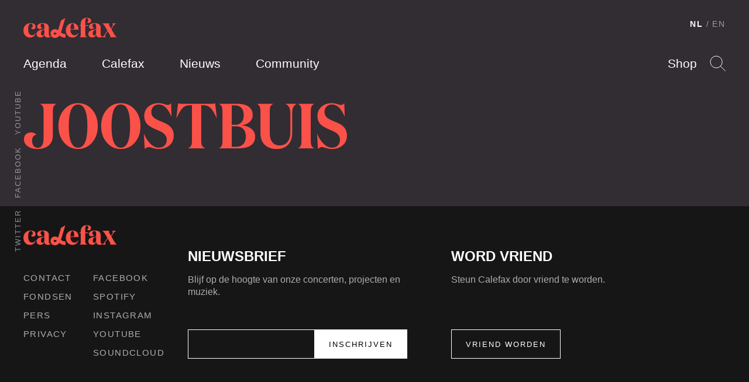

--- FILE ---
content_type: text/html; charset=UTF-8
request_url: https://calefax.nl/2018/12/27/composities-en-arrangementen-2018/joostbuis/
body_size: 9899
content:
<!DOCTYPE html>
<html lang="nl-NL" class="no-js">
    
<head>

    <!-- Meta -->
    <meta charset="UTF-8">
    <meta http-equiv="X-UA-Compatible" content="IE=edge,chrome=1">
    <meta name="viewport" content="width=device-width, initial-scale=1">

    <!-- Fonts -->
    <link rel="preload" href="https://calefax.nl/app/themes/calefax/assets/build/fonts/DomaineDisplayNarrowWeb-Semibold.woff2" as="font" type="font/woff2" crossorigin>
    <link rel="preload" href="https://calefax.nl/app/themes/calefax/assets/build/fonts/DomaineDisplayWeb-Regular.woff2" as="font" type="font/woff2" crossorigin>
    <link rel="preload" href="https://calefax.nl/app/themes/calefax/assets/build/fonts/lyno_walt.woff2" as="font" type="font/woff2" crossorigin>

    <!-- DNS -->
    <link rel="dns-prefetch" href="https://s3-eu-west-1.amazonaws.com" />
    <link rel="dns-prefetch" href="https://www.googletagmanager.com" />
    <link rel="dns-prefetch" href="https://www.youtube.com" />
    <link rel="dns-prefetch" href="https://player.vimeo.com" />
    <link rel="dns-prefetch" href="https://w.soundcloud.com" />

    <meta name='robots' content='index, follow, max-image-preview:large, max-snippet:-1, max-video-preview:-1' />

<!-- Google Tag Manager for WordPress by gtm4wp.com -->
<script data-cfasync="false" data-pagespeed-no-defer>
	var gtm4wp_datalayer_name = "dataLayer";
	var dataLayer = dataLayer || [];
</script>
<!-- End Google Tag Manager for WordPress by gtm4wp.com -->
	<!-- This site is optimized with the Yoast SEO plugin v26.5 - https://yoast.com/wordpress/plugins/seo/ -->
	<title>joostbuis &#8211; Calefax</title>
	<link rel="canonical" href="https://calefax.nl/2018/12/27/composities-en-arrangementen-2018/joostbuis/" />
	<meta property="og:locale" content="nl_NL" />
	<meta property="og:type" content="article" />
	<meta property="og:title" content="joostbuis &#8211; Calefax" />
	<meta property="og:url" content="https://calefax.nl/2018/12/27/composities-en-arrangementen-2018/joostbuis/" />
	<meta property="og:site_name" content="Calefax" />
	<meta property="article:modified_time" content="2018-12-27T12:15:50+00:00" />
	<meta property="og:image" content="https://calefax.nl/2018/12/27/composities-en-arrangementen-2018/joostbuis" />
	<meta property="og:image:width" content="1000" />
	<meta property="og:image:height" content="667" />
	<meta property="og:image:type" content="image/jpeg" />
	<meta name="twitter:card" content="summary_large_image" />
	<script type="application/ld+json" class="yoast-schema-graph">{"@context":"https://schema.org","@graph":[{"@type":"WebPage","@id":"https://calefax.nl/2018/12/27/composities-en-arrangementen-2018/joostbuis/","url":"https://calefax.nl/2018/12/27/composities-en-arrangementen-2018/joostbuis/","name":"joostbuis &#8211; Calefax","isPartOf":{"@id":"https://calefax.nl/#website"},"primaryImageOfPage":{"@id":"https://calefax.nl/2018/12/27/composities-en-arrangementen-2018/joostbuis/#primaryimage"},"image":{"@id":"https://calefax.nl/2018/12/27/composities-en-arrangementen-2018/joostbuis/#primaryimage"},"thumbnailUrl":"https://calefax.nl/app/uploads/2018/12/joostbuis.jpg","datePublished":"2018-12-27T12:15:46+00:00","dateModified":"2018-12-27T12:15:50+00:00","breadcrumb":{"@id":"https://calefax.nl/2018/12/27/composities-en-arrangementen-2018/joostbuis/#breadcrumb"},"inLanguage":"nl-NL","potentialAction":[{"@type":"ReadAction","target":["https://calefax.nl/2018/12/27/composities-en-arrangementen-2018/joostbuis/"]}]},{"@type":"ImageObject","inLanguage":"nl-NL","@id":"https://calefax.nl/2018/12/27/composities-en-arrangementen-2018/joostbuis/#primaryimage","url":"https://calefax.nl/app/uploads/2018/12/joostbuis.jpg","contentUrl":"https://calefax.nl/app/uploads/2018/12/joostbuis.jpg","width":1000,"height":667},{"@type":"BreadcrumbList","@id":"https://calefax.nl/2018/12/27/composities-en-arrangementen-2018/joostbuis/#breadcrumb","itemListElement":[{"@type":"ListItem","position":1,"name":"Home","item":"https://calefax.nl/"},{"@type":"ListItem","position":2,"name":"Composities en Arrangementen 2018","item":"https://calefax.nl/2018/12/27/composities-en-arrangementen-2018/"},{"@type":"ListItem","position":3,"name":"joostbuis"}]},{"@type":"WebSite","@id":"https://calefax.nl/#website","url":"https://calefax.nl/","name":"Calefax","description":"","potentialAction":[{"@type":"SearchAction","target":{"@type":"EntryPoint","urlTemplate":"https://calefax.nl/?s={search_term_string}"},"query-input":{"@type":"PropertyValueSpecification","valueRequired":true,"valueName":"search_term_string"}}],"inLanguage":"nl-NL"}]}</script>
	<!-- / Yoast SEO plugin. -->


<link rel="alternate" title="oEmbed (JSON)" type="application/json+oembed" href="https://calefax.nl/wp-json/oembed/1.0/embed?url=https%3A%2F%2Fcalefax.nl%2F2018%2F12%2F27%2Fcomposities-en-arrangementen-2018%2Fjoostbuis%2F" />
<link rel="alternate" title="oEmbed (XML)" type="text/xml+oembed" href="https://calefax.nl/wp-json/oembed/1.0/embed?url=https%3A%2F%2Fcalefax.nl%2F2018%2F12%2F27%2Fcomposities-en-arrangementen-2018%2Fjoostbuis%2F&#038;format=xml" />
<style id='wp-img-auto-sizes-contain-inline-css' type='text/css'>
img:is([sizes=auto i],[sizes^="auto," i]){contain-intrinsic-size:3000px 1500px}
/*# sourceURL=wp-img-auto-sizes-contain-inline-css */
</style>
<style id='wp-emoji-styles-inline-css' type='text/css'>

	img.wp-smiley, img.emoji {
		display: inline !important;
		border: none !important;
		box-shadow: none !important;
		height: 1em !important;
		width: 1em !important;
		margin: 0 0.07em !important;
		vertical-align: -0.1em !important;
		background: none !important;
		padding: 0 !important;
	}
/*# sourceURL=wp-emoji-styles-inline-css */
</style>
<link rel='stylesheet' id='wp-block-library-css' href='https://calefax.nl/wp-includes/css/dist/block-library/style.min.css?ver=6.9' type='text/css' media='all' />
<style id='global-styles-inline-css' type='text/css'>
:root{--wp--preset--aspect-ratio--square: 1;--wp--preset--aspect-ratio--4-3: 4/3;--wp--preset--aspect-ratio--3-4: 3/4;--wp--preset--aspect-ratio--3-2: 3/2;--wp--preset--aspect-ratio--2-3: 2/3;--wp--preset--aspect-ratio--16-9: 16/9;--wp--preset--aspect-ratio--9-16: 9/16;--wp--preset--color--black: #000000;--wp--preset--color--cyan-bluish-gray: #abb8c3;--wp--preset--color--white: #ffffff;--wp--preset--color--pale-pink: #f78da7;--wp--preset--color--vivid-red: #cf2e2e;--wp--preset--color--luminous-vivid-orange: #ff6900;--wp--preset--color--luminous-vivid-amber: #fcb900;--wp--preset--color--light-green-cyan: #7bdcb5;--wp--preset--color--vivid-green-cyan: #00d084;--wp--preset--color--pale-cyan-blue: #8ed1fc;--wp--preset--color--vivid-cyan-blue: #0693e3;--wp--preset--color--vivid-purple: #9b51e0;--wp--preset--gradient--vivid-cyan-blue-to-vivid-purple: linear-gradient(135deg,rgb(6,147,227) 0%,rgb(155,81,224) 100%);--wp--preset--gradient--light-green-cyan-to-vivid-green-cyan: linear-gradient(135deg,rgb(122,220,180) 0%,rgb(0,208,130) 100%);--wp--preset--gradient--luminous-vivid-amber-to-luminous-vivid-orange: linear-gradient(135deg,rgb(252,185,0) 0%,rgb(255,105,0) 100%);--wp--preset--gradient--luminous-vivid-orange-to-vivid-red: linear-gradient(135deg,rgb(255,105,0) 0%,rgb(207,46,46) 100%);--wp--preset--gradient--very-light-gray-to-cyan-bluish-gray: linear-gradient(135deg,rgb(238,238,238) 0%,rgb(169,184,195) 100%);--wp--preset--gradient--cool-to-warm-spectrum: linear-gradient(135deg,rgb(74,234,220) 0%,rgb(151,120,209) 20%,rgb(207,42,186) 40%,rgb(238,44,130) 60%,rgb(251,105,98) 80%,rgb(254,248,76) 100%);--wp--preset--gradient--blush-light-purple: linear-gradient(135deg,rgb(255,206,236) 0%,rgb(152,150,240) 100%);--wp--preset--gradient--blush-bordeaux: linear-gradient(135deg,rgb(254,205,165) 0%,rgb(254,45,45) 50%,rgb(107,0,62) 100%);--wp--preset--gradient--luminous-dusk: linear-gradient(135deg,rgb(255,203,112) 0%,rgb(199,81,192) 50%,rgb(65,88,208) 100%);--wp--preset--gradient--pale-ocean: linear-gradient(135deg,rgb(255,245,203) 0%,rgb(182,227,212) 50%,rgb(51,167,181) 100%);--wp--preset--gradient--electric-grass: linear-gradient(135deg,rgb(202,248,128) 0%,rgb(113,206,126) 100%);--wp--preset--gradient--midnight: linear-gradient(135deg,rgb(2,3,129) 0%,rgb(40,116,252) 100%);--wp--preset--font-size--small: 13px;--wp--preset--font-size--medium: 20px;--wp--preset--font-size--large: 36px;--wp--preset--font-size--x-large: 42px;--wp--preset--spacing--20: 0.44rem;--wp--preset--spacing--30: 0.67rem;--wp--preset--spacing--40: 1rem;--wp--preset--spacing--50: 1.5rem;--wp--preset--spacing--60: 2.25rem;--wp--preset--spacing--70: 3.38rem;--wp--preset--spacing--80: 5.06rem;--wp--preset--shadow--natural: 6px 6px 9px rgba(0, 0, 0, 0.2);--wp--preset--shadow--deep: 12px 12px 50px rgba(0, 0, 0, 0.4);--wp--preset--shadow--sharp: 6px 6px 0px rgba(0, 0, 0, 0.2);--wp--preset--shadow--outlined: 6px 6px 0px -3px rgb(255, 255, 255), 6px 6px rgb(0, 0, 0);--wp--preset--shadow--crisp: 6px 6px 0px rgb(0, 0, 0);}:where(.is-layout-flex){gap: 0.5em;}:where(.is-layout-grid){gap: 0.5em;}body .is-layout-flex{display: flex;}.is-layout-flex{flex-wrap: wrap;align-items: center;}.is-layout-flex > :is(*, div){margin: 0;}body .is-layout-grid{display: grid;}.is-layout-grid > :is(*, div){margin: 0;}:where(.wp-block-columns.is-layout-flex){gap: 2em;}:where(.wp-block-columns.is-layout-grid){gap: 2em;}:where(.wp-block-post-template.is-layout-flex){gap: 1.25em;}:where(.wp-block-post-template.is-layout-grid){gap: 1.25em;}.has-black-color{color: var(--wp--preset--color--black) !important;}.has-cyan-bluish-gray-color{color: var(--wp--preset--color--cyan-bluish-gray) !important;}.has-white-color{color: var(--wp--preset--color--white) !important;}.has-pale-pink-color{color: var(--wp--preset--color--pale-pink) !important;}.has-vivid-red-color{color: var(--wp--preset--color--vivid-red) !important;}.has-luminous-vivid-orange-color{color: var(--wp--preset--color--luminous-vivid-orange) !important;}.has-luminous-vivid-amber-color{color: var(--wp--preset--color--luminous-vivid-amber) !important;}.has-light-green-cyan-color{color: var(--wp--preset--color--light-green-cyan) !important;}.has-vivid-green-cyan-color{color: var(--wp--preset--color--vivid-green-cyan) !important;}.has-pale-cyan-blue-color{color: var(--wp--preset--color--pale-cyan-blue) !important;}.has-vivid-cyan-blue-color{color: var(--wp--preset--color--vivid-cyan-blue) !important;}.has-vivid-purple-color{color: var(--wp--preset--color--vivid-purple) !important;}.has-black-background-color{background-color: var(--wp--preset--color--black) !important;}.has-cyan-bluish-gray-background-color{background-color: var(--wp--preset--color--cyan-bluish-gray) !important;}.has-white-background-color{background-color: var(--wp--preset--color--white) !important;}.has-pale-pink-background-color{background-color: var(--wp--preset--color--pale-pink) !important;}.has-vivid-red-background-color{background-color: var(--wp--preset--color--vivid-red) !important;}.has-luminous-vivid-orange-background-color{background-color: var(--wp--preset--color--luminous-vivid-orange) !important;}.has-luminous-vivid-amber-background-color{background-color: var(--wp--preset--color--luminous-vivid-amber) !important;}.has-light-green-cyan-background-color{background-color: var(--wp--preset--color--light-green-cyan) !important;}.has-vivid-green-cyan-background-color{background-color: var(--wp--preset--color--vivid-green-cyan) !important;}.has-pale-cyan-blue-background-color{background-color: var(--wp--preset--color--pale-cyan-blue) !important;}.has-vivid-cyan-blue-background-color{background-color: var(--wp--preset--color--vivid-cyan-blue) !important;}.has-vivid-purple-background-color{background-color: var(--wp--preset--color--vivid-purple) !important;}.has-black-border-color{border-color: var(--wp--preset--color--black) !important;}.has-cyan-bluish-gray-border-color{border-color: var(--wp--preset--color--cyan-bluish-gray) !important;}.has-white-border-color{border-color: var(--wp--preset--color--white) !important;}.has-pale-pink-border-color{border-color: var(--wp--preset--color--pale-pink) !important;}.has-vivid-red-border-color{border-color: var(--wp--preset--color--vivid-red) !important;}.has-luminous-vivid-orange-border-color{border-color: var(--wp--preset--color--luminous-vivid-orange) !important;}.has-luminous-vivid-amber-border-color{border-color: var(--wp--preset--color--luminous-vivid-amber) !important;}.has-light-green-cyan-border-color{border-color: var(--wp--preset--color--light-green-cyan) !important;}.has-vivid-green-cyan-border-color{border-color: var(--wp--preset--color--vivid-green-cyan) !important;}.has-pale-cyan-blue-border-color{border-color: var(--wp--preset--color--pale-cyan-blue) !important;}.has-vivid-cyan-blue-border-color{border-color: var(--wp--preset--color--vivid-cyan-blue) !important;}.has-vivid-purple-border-color{border-color: var(--wp--preset--color--vivid-purple) !important;}.has-vivid-cyan-blue-to-vivid-purple-gradient-background{background: var(--wp--preset--gradient--vivid-cyan-blue-to-vivid-purple) !important;}.has-light-green-cyan-to-vivid-green-cyan-gradient-background{background: var(--wp--preset--gradient--light-green-cyan-to-vivid-green-cyan) !important;}.has-luminous-vivid-amber-to-luminous-vivid-orange-gradient-background{background: var(--wp--preset--gradient--luminous-vivid-amber-to-luminous-vivid-orange) !important;}.has-luminous-vivid-orange-to-vivid-red-gradient-background{background: var(--wp--preset--gradient--luminous-vivid-orange-to-vivid-red) !important;}.has-very-light-gray-to-cyan-bluish-gray-gradient-background{background: var(--wp--preset--gradient--very-light-gray-to-cyan-bluish-gray) !important;}.has-cool-to-warm-spectrum-gradient-background{background: var(--wp--preset--gradient--cool-to-warm-spectrum) !important;}.has-blush-light-purple-gradient-background{background: var(--wp--preset--gradient--blush-light-purple) !important;}.has-blush-bordeaux-gradient-background{background: var(--wp--preset--gradient--blush-bordeaux) !important;}.has-luminous-dusk-gradient-background{background: var(--wp--preset--gradient--luminous-dusk) !important;}.has-pale-ocean-gradient-background{background: var(--wp--preset--gradient--pale-ocean) !important;}.has-electric-grass-gradient-background{background: var(--wp--preset--gradient--electric-grass) !important;}.has-midnight-gradient-background{background: var(--wp--preset--gradient--midnight) !important;}.has-small-font-size{font-size: var(--wp--preset--font-size--small) !important;}.has-medium-font-size{font-size: var(--wp--preset--font-size--medium) !important;}.has-large-font-size{font-size: var(--wp--preset--font-size--large) !important;}.has-x-large-font-size{font-size: var(--wp--preset--font-size--x-large) !important;}
/*# sourceURL=global-styles-inline-css */
</style>

<style id='classic-theme-styles-inline-css' type='text/css'>
/*! This file is auto-generated */
.wp-block-button__link{color:#fff;background-color:#32373c;border-radius:9999px;box-shadow:none;text-decoration:none;padding:calc(.667em + 2px) calc(1.333em + 2px);font-size:1.125em}.wp-block-file__button{background:#32373c;color:#fff;text-decoration:none}
/*# sourceURL=/wp-includes/css/classic-themes.min.css */
</style>
<link rel='stylesheet' id='grrr/css-css' href='https://calefax.nl/app/themes/calefax/assets/build/styles/base-c984460650.css' type='text/css' media='all' />
<script type="text/javascript" src="https://calefax.nl/wp-includes/js/jquery/jquery.min.js?ver=3.7.1" id="jquery-core-js"></script>
<script type="text/javascript" src="https://calefax.nl/wp-includes/js/jquery/jquery-migrate.min.js?ver=3.4.1" id="jquery-migrate-js"></script>
<link rel="https://api.w.org/" href="https://calefax.nl/wp-json/" /><link rel="alternate" title="JSON" type="application/json" href="https://calefax.nl/wp-json/wp/v2/media/7232" /><link rel="EditURI" type="application/rsd+xml" title="RSD" href="https://calefax.nl/xmlrpc.php?rsd" />
<meta name="generator" content="WordPress 6.9" />
<link rel='shortlink' href='https://calefax.nl/?p=7232' />

<!-- Google Tag Manager for WordPress by gtm4wp.com -->
<!-- GTM Container placement set to footer -->
<script data-cfasync="false" data-pagespeed-no-defer>
	var dataLayer_content = {"pageTitle":"joostbuis &#8211; Calefax","pagePostType":"attachment","pagePostType2":"single-attachment","postID":7232};
	dataLayer.push( dataLayer_content );
</script>
<script data-cfasync="false" data-pagespeed-no-defer>
(function(w,d,s,l,i){w[l]=w[l]||[];w[l].push({'gtm.start':
new Date().getTime(),event:'gtm.js'});var f=d.getElementsByTagName(s)[0],
j=d.createElement(s),dl=l!='dataLayer'?'&l='+l:'';j.async=true;j.src=
'//www.googletagmanager.com/gtm.js?id='+i+dl;f.parentNode.insertBefore(j,f);
})(window,document,'script','dataLayer','GTM-5GF42DB');
</script>
<!-- End Google Tag Manager for WordPress by gtm4wp.com -->
    <script>
        /* Modernizr */
        !function(e,t,n,r){var o=[],s={_version:"3.12.0",_config:{classPrefix:"",enableClasses:!0,enableJSClass:!0,usePrefixes:!0},_q:[],on:function(e,t){var n=this;setTimeout((function(){t(n[e])}),0)},addTest:function(e,t,n){o.push({name:e,fn:t,options:n})},addAsyncTest:function(e){o.push({name:null,fn:e})}},i=function(){};i.prototype=s,i=new i;var a=[];function l(e,t){return typeof e===t}var u=n.documentElement,f="svg"===u.nodeName.toLowerCase();i.addTest("svg",!!n.createElementNS&&!!n.createElementNS("http://www.w3.org/2000/svg","svg").createSVGRect);var c=s._config.usePrefixes?" -webkit- -moz- -o- -ms- ".split(" "):["",""];function d(){return"function"!=typeof n.createElement?n.createElement(arguments[0]):f?n.createElementNS.call(n,"http://www.w3.org/2000/svg",arguments[0]):n.createElement.apply(n,arguments)}function p(e,t,r,o){var s,i,a,l,c="modernizr",p=d("div"),m=function(){var e=n.body;return e||((e=d(f?"svg":"body")).fake=!0),e}();if(parseInt(r,10))for(;r--;)(a=d("div")).id=o?o[r]:c+(r+1),p.appendChild(a);return(s=d("style")).type="text/css",s.id="s"+c,(m.fake?m:p).appendChild(s),m.appendChild(p),s.styleSheet?s.styleSheet.cssText=e:s.appendChild(n.createTextNode(e)),p.id=c,m.fake&&(m.style.background="",m.style.overflow="hidden",l=u.style.overflow,u.style.overflow="hidden",u.appendChild(m)),i=t(p,e),m.fake&&m.parentNode?(m.parentNode.removeChild(m),u.style.overflow=l,u.offsetHeight):p.parentNode.removeChild(p),!!i}function m(e,n,r){var o;if("getComputedStyle"in t){o=getComputedStyle.call(t,e,n);var s=t.console;if(null!==o)r&&(o=o.getPropertyValue(r));else if(s)s[s.error?"error":"log"].call(s,"getComputedStyle returning null, its possible modernizr test results are inaccurate")}else o=!n&&e.currentStyle&&e.currentStyle[r];return o}s._prefixes=c;var v,h=(v=t.matchMedia||t.msMatchMedia)?function(e){var t=v(e);return t&&t.matches||!1}:function(e){var t=!1;return p("@media "+e+" { #modernizr { position: absolute; } }",(function(e){t="absolute"===m(e,null,"position")})),t};s.mq=h,i.addTest("touchevents",(function(){if("ontouchstart"in t||t.TouchEvent||t.DocumentTouch&&n instanceof DocumentTouch)return!0;var e=["(",c.join("touch-enabled),("),"heartz",")"].join("");return h(e)}));var y="Moz O ms Webkit",g=s._config.usePrefixes?y.split(" "):[];s._cssomPrefixes=g;var C={elem:d("modernizr")};i._q.push((function(){delete C.elem}));var S={style:C.elem.style};function w(e){return e.replace(/([A-Z])/g,(function(e,t){return"-"+t.toLowerCase()})).replace(/^ms-/,"-ms-")}function x(e,n,o,s){if(s=!l(s,"undefined")&&s,!l(o,"undefined")){var i=function(e,n){var o=e.length;if("CSS"in t&&"supports"in t.CSS){for(;o--;)if(t.CSS.supports(w(e[o]),n))return!0;return!1}if("CSSSupportsRule"in t){for(var s=[];o--;)s.push("("+w(e[o])+":"+n+")");return p("@supports ("+(s=s.join(" or "))+") { #modernizr { position: absolute; } }",(function(e){return"absolute"===m(e,null,"position")}))}return r}(e,o);if(!l(i,"undefined"))return i}for(var a,u,f,c,v,h=["modernizr","tspan","samp"];!S.style&&h.length;)a=!0,S.modElem=d(h.shift()),S.style=S.modElem.style;function y(){a&&(delete S.style,delete S.modElem)}for(f=e.length,u=0;u<f;u++)if(c=e[u],v=S.style[c],~(""+c).indexOf("-")&&(c=c.replace(/([a-z])-([a-z])/g,(function(e,t,n){return t+n.toUpperCase()})).replace(/^-/,"")),S.style[c]!==r){if(s||l(o,"undefined"))return y(),"pfx"!==n||c;try{S.style[c]=o}catch(e){}if(S.style[c]!==v)return y(),"pfx"!==n||c}return y(),!1}i._q.unshift((function(){delete S.style}));var b=s._config.usePrefixes?y.toLowerCase().split(" "):[];function T(e,t){return function(){return e.apply(t,arguments)}}function _(e,t,n,r,o){var s=e.charAt(0).toUpperCase()+e.slice(1),i=(e+" "+g.join(s+" ")+s).split(" ");return l(t,"string")||l(t,"undefined")?x(i,t,r,o):function(e,t,n){var r;for(var o in e)if(e[o]in t)return!1===n?e[o]:l(r=t[e[o]],"function")?T(r,n||t):r;return!1}(i=(e+" "+b.join(s+" ")+s).split(" "),t,n)}function z(e,t,n){return _(e,r,r,t,n)}s._domPrefixes=b,s.testAllProps=_,s.testAllProps=z;var E="CSS"in t&&"supports"in t.CSS,P="supportsCSS"in t;i.addTest("supports",E||P),i.addTest("cssfilters",(function(){if(i.supports)return z("filter","blur(2px)");var e=d("a");return e.style.cssText=c.join("filter:blur(2px); "),!!e.style.length&&(n.documentMode===r||n.documentMode>9)})),i.addTest("flexbox",z("flexBasis","1px",!0)),function(){var e,t,n,r,s,u;for(var f in o)if(o.hasOwnProperty(f)){if(e=[],(t=o[f]).name&&(e.push(t.name.toLowerCase()),t.options&&t.options.aliases&&t.options.aliases.length))for(n=0;n<t.options.aliases.length;n++)e.push(t.options.aliases[n].toLowerCase());for(r=l(t.fn,"function")?t.fn():t.fn,s=0;s<e.length;s++)1===(u=e[s].split(".")).length?i[u[0]]=r:(i[u[0]]&&(!i[u[0]]||i[u[0]]instanceof Boolean)||(i[u[0]]=new Boolean(i[u[0]])),i[u[0]][u[1]]=r),a.push((r?"":"no-")+u.join("-"))}}(),function(e){var t=u.className,n=i._config.classPrefix||"";if(f&&(t=t.baseVal),i._config.enableJSClass){var r=new RegExp("(^|\\s)"+n+"no-js(\\s|$)");t=t.replace(r,"$1"+n+"js$2")}i._config.enableClasses&&(e.length>0&&(t+=" "+n+e.join(" "+n)),f?u.className.baseVal=t:u.className=t)}(a),delete s.addTest,delete s.addAsyncTest;for(var N=0;N<i._q.length;N++)i._q[N]();e.Modernizr=i}(window,window,document);

        /* LoadJS */
        !function(e){var t=function(t,o,n){"use strict";var r,a=e.document.getElementsByTagName("script")[0],c=e.document.createElement("script");return"boolean"==typeof o&&(r=n,n=o,o=r),c.src=t,c.async=!n,a.parentNode.insertBefore(c,a),o&&"function"==typeof o&&(c.onload=o),c};"undefined"!=typeof module?module.exports=t:e.loadJS=t}("undefined"!=typeof global?global:this);

        /* SVG for Everybody (polyfill svg `use` with external source) */
        function svgSupportsExternalSource() {
            var newerIEUA = /\bTrident\/[567]\b|\bMSIE (?:9|10)\.0\b/, webkitUA = /\bAppleWebKit\/(\d+)\b/, olderEdgeUA = /\bEdge\/12\.(\d+)\b/;
            return newerIEUA.test(navigator.userAgent) || (navigator.userAgent.match(olderEdgeUA) || [])[1] < 10547 || (navigator.userAgent.match(webkitUA) || [])[1] < 537 ? false : true;
        }
        if (!svgSupportsExternalSource()) {
            loadJS('https://calefax.nl/app/themes/calefax/assets/build/scripts/vendor/svg4everybody.min.js', function() {
                svg4everybody({
                    nosvg: false,
                    polyfill: true
                });
            });
        }
    </script>
    
</head>

    <body class="">

        <!--[if IE]>
        <div class="alert alert-warning">
        You are using an <strong>outdated</strong> browser. Please <a href="http://browsehappy.com/">upgrade your browser</a> to improve your experience.        </div>
        <![endif]-->

        
<header class="header " data-enhancer="header">

    <div class="header__inner">

        <a href="https://calefax.nl/" class="logo">
            <img src="https://calefax.nl/app/themes/calefax/assets/build/images/logo-7a6d6aa58f.svg" alt="Calefax">
        </a>

        <ul class="navigation navigation--pages">
            <li class="navigation__item"><a href="https://calefax.nl/agenda/" class="navigation__item__button ">Agenda</a></li>
            <li class="navigation__item"><a href="https://calefax.nl/calefax/" class="navigation__item__button ">Calefax</a></li>
            <li class="navigation__item"><a href="https://calefax.nl/nieuws/" class="navigation__item__button ">Nieuws</a></li>
            <li class="navigation__item"><a href="https://calefax.nl/community/" class="navigation__item__button ">Community</a></li>
            <li class="navigation__item is-hidden-on-desktop"><a href="https://calefax.nl/shop/" class="navigation__item__button">Shop</a></li>
        </ul>

        <ul class="navigation navigation--options">
            <li class="navigation__item"><a href="https://calefax.nl/shop/" class="navigation__item__button">Shop</a></li>

            <li class="navigation__item">

                <a href="#" class="navigation__item__button navigation__item__button--search" data-enhancer="search">Search</a>

                <form class="search-form is-hidden" action="https://calefax.nl/">
                    <input type="text" name="s">
                    <input type="submit">
                </form>
                <!-- end .search-form -->

            </li>

        </ul>

        
<ul class="navigation navigation--language-toggle">

    <li class="navigation__item">
        <a href="https://calefax.nl/" class="navigation__item__button is-active">NL</a>
            </li>
    <li class="navigation__item"><a href="https://calefax.nl/en?noredirect=nl_NL" class="navigation__item__button">EN</a>
            </li>

</ul>

        <ul class="navigation navigation--social-media">

                            <li class="navigation__item"><a href="https://open.spotify.com/artist/4FfYG3ysp40pXwXmht20HP" target="_blank" class="navigation__item__button">Twitter</a></li>
            
                            <li class="navigation__item"><a href="https://www.facebook.com/calefax" target="_blank" class="navigation__item__button">Facebook</a></li>
            
                            <li class="navigation__item"><a href="http://youtube.com/CalefaxReedQuintet" target="_blank" class="navigation__item__button">Youtube</a></li>
            
        </ul>

    </div>
    <!-- end .header__inner -->

</header>
<!-- end .header -->

        
	
<div class="page-heading">

    
    <div class="page-heading__inner">

                    <h2 class="page-heading__title">joostbuis</h2>
        
        
        
    </div>
    <!-- end .page-heading__inner -->

</div>
<!-- end .page-heading -->


        
<footer class="footer" style="">

    <div class="footer__inner">

        <div class="footer__column">

            <a href="https://calefax.nl/" class="logo">
                <img src="https://calefax.nl/app/themes/calefax/assets/build/images/logo-7a6d6aa58f.svg" alt="Calefax">
            </a>

            <div class="footer__links">

                <ul class="footer__links__column">
                    <li class="footer__links__item"><a href="https://calefax.nl/contact/" class="footer__links__item__button">Contact</a></li>
                    <li class="footer__links__item"><a href="https://calefax.nl/fondsen/" class="footer__links__item__button">Fondsen</a></li>
                    <li class="footer__links__item"><a href="https://calefax.nl/calefax/pers/" class="footer__links__item__button">Pers</a></li>
                    <li class="footer__links__item"><a href="https://calefax.nl/privacyverklaring/" class="footer__links__item__button">Privacy</a></li>
                </ul>

                <ul class="footer__links__column">

                                            <li class="footer__links__item"><a href="https://www.facebook.com/calefax" target="_blank" class="footer__links__item__button">Facebook</a></li>
                    
                                            <li class="footer__links__item"><a href="https://open.spotify.com/artist/4FfYG3ysp40pXwXmht20HP" target="_blank" class="footer__links__item__button">Spotify</a></li>
                    
                                            <li class="footer__links__item"><a href="http://instagram.com/calefaxreedquintet/" target="_blank" class="footer__links__item__button">Instagram</a></li>
                    
                                            <li class="footer__links__item"><a href="http://youtube.com/CalefaxReedQuintet" target="_blank" class="footer__links__item__button">Youtube</a></li>
                    
                                            <li class="footer__links__item"><a href="https://soundcloud.com/calefax" target="_blank" class="footer__links__item__button">Soundcloud</a></li>
                    
                </ul>

            </div>

        </div>
        <!-- end .footer__column -->

        <div class="footer__column newsletter-subscribe">
            <div class="newsletter-subscribe__text">
    <h4>Nieuwsbrief</h4>
    <p>Blijf op de hoogte van onze concerten, projecten en muziek.</p>
</div>
<!-- end .footer__text -->



    <!-- Begin MailChimp Signup Form 'Calefax Nieuwsbrief' list -->
    <form action="//calefax.us9.list-manage.com/subscribe/post?u=c02a1bc2dbaec98853bb5d3fb&amp;id=a4c40c5f20" method="post" id="mc-embedded-subscribe-form" name="mc-embedded-subscribe-form" class="newsletter-subscribe__form validate" target="_blank" novalidate>
        <input type="email" value="" name="EMAIL" class="required email" id="mce-EMAIL">
        <div id="mce-responses" class="clear">
            <div class="response" id="mce-error-response" style="display:none"></div>
            <div class="response" id="mce-success-response" style="display:none"></div>
        </div>    <!-- real people should not fill this in and expect good things - do not remove this or risk form bot signups-->
        <div style="position: absolute; left: -5000px;" aria-hidden="true"><input type="text" name="b_c02a1bc2dbaec98853bb5d3fb_a4c40c5f20" tabindex="-1" value=""></div>
        <input type="submit" value="Inschrijven" name="subscribe" id="mc-embedded-subscribe" class="button">
    </form>
    <!--End mc_embed_signup-->

        </div>
        <!-- end .footer__column.newsletter-subscribe -->

        <div class="footer__column">

            <div class="footer__text">
                <h4>Word vriend</h4>
                <p>Steun Calefax door vriend te worden.</p>
            </div>
            <!-- end .footer__text -->

            <a href="https://calefax.nl/word-vriend/" class="button button-secondary">Vriend worden</a>

        </div>
        <!-- end .footer__column -->

    </div>
    <!-- end .footer__inner -->

</footer>
<!-- end .footer -->
<script async src="https://www.googletagmanager.com/gtag/js?id=AW-932204854"></script>
<script>
  window.dataLayer = window.dataLayer || [];
  function gtag(){dataLayer.push(arguments);}
  gtag('js', new Date());
  gtag('config', 'AW-932204854');
</script>
<script type="speculationrules">
{"prefetch":[{"source":"document","where":{"and":[{"href_matches":"/*"},{"not":{"href_matches":["/wp-*.php","/wp-admin/*","/app/uploads/*","/app/*","/app/plugins/*","/app/themes/calefax/*","/*\\?(.+)"]}},{"not":{"selector_matches":"a[rel~=\"nofollow\"]"}},{"not":{"selector_matches":".no-prefetch, .no-prefetch a"}}]},"eagerness":"conservative"}]}
</script>

<!-- GTM Container placement set to footer -->
<!-- Google Tag Manager (noscript) -->
				<noscript><iframe src="https://www.googletagmanager.com/ns.html?id=GTM-5GF42DB" height="0" width="0" style="display:none;visibility:hidden" aria-hidden="true"></iframe></noscript>
<!-- End Google Tag Manager (noscript) --><script type="text/javascript" src="https://calefax.nl/app/themes/calefax/assets/build/scripts/main-4e55dadee2.js" id="grrr/js-js"></script>
<script id="wp-emoji-settings" type="application/json">
{"baseUrl":"https://s.w.org/images/core/emoji/17.0.2/72x72/","ext":".png","svgUrl":false,"svgExt":".svg","source":{"concatemoji":"https://calefax.nl/wp-includes/js/wp-emoji-release.min.js?ver=6.9"}}
</script>
<script type="module">
/* <![CDATA[ */
/*! This file is auto-generated */
const a=JSON.parse(document.getElementById("wp-emoji-settings").textContent),o=(window._wpemojiSettings=a,"wpEmojiSettingsSupports"),s=["flag","emoji"];function i(e){try{var t={supportTests:e,timestamp:(new Date).valueOf()};sessionStorage.setItem(o,JSON.stringify(t))}catch(e){}}function c(e,t,n){e.clearRect(0,0,e.canvas.width,e.canvas.height),e.fillText(t,0,0);t=new Uint32Array(e.getImageData(0,0,e.canvas.width,e.canvas.height).data);e.clearRect(0,0,e.canvas.width,e.canvas.height),e.fillText(n,0,0);const a=new Uint32Array(e.getImageData(0,0,e.canvas.width,e.canvas.height).data);return t.every((e,t)=>e===a[t])}function p(e,t){e.clearRect(0,0,e.canvas.width,e.canvas.height),e.fillText(t,0,0);var n=e.getImageData(16,16,1,1);for(let e=0;e<n.data.length;e++)if(0!==n.data[e])return!1;return!0}function u(e,t,n,a){switch(t){case"flag":return n(e,"\ud83c\udff3\ufe0f\u200d\u26a7\ufe0f","\ud83c\udff3\ufe0f\u200b\u26a7\ufe0f")?!1:!n(e,"\ud83c\udde8\ud83c\uddf6","\ud83c\udde8\u200b\ud83c\uddf6")&&!n(e,"\ud83c\udff4\udb40\udc67\udb40\udc62\udb40\udc65\udb40\udc6e\udb40\udc67\udb40\udc7f","\ud83c\udff4\u200b\udb40\udc67\u200b\udb40\udc62\u200b\udb40\udc65\u200b\udb40\udc6e\u200b\udb40\udc67\u200b\udb40\udc7f");case"emoji":return!a(e,"\ud83e\u1fac8")}return!1}function f(e,t,n,a){let r;const o=(r="undefined"!=typeof WorkerGlobalScope&&self instanceof WorkerGlobalScope?new OffscreenCanvas(300,150):document.createElement("canvas")).getContext("2d",{willReadFrequently:!0}),s=(o.textBaseline="top",o.font="600 32px Arial",{});return e.forEach(e=>{s[e]=t(o,e,n,a)}),s}function r(e){var t=document.createElement("script");t.src=e,t.defer=!0,document.head.appendChild(t)}a.supports={everything:!0,everythingExceptFlag:!0},new Promise(t=>{let n=function(){try{var e=JSON.parse(sessionStorage.getItem(o));if("object"==typeof e&&"number"==typeof e.timestamp&&(new Date).valueOf()<e.timestamp+604800&&"object"==typeof e.supportTests)return e.supportTests}catch(e){}return null}();if(!n){if("undefined"!=typeof Worker&&"undefined"!=typeof OffscreenCanvas&&"undefined"!=typeof URL&&URL.createObjectURL&&"undefined"!=typeof Blob)try{var e="postMessage("+f.toString()+"("+[JSON.stringify(s),u.toString(),c.toString(),p.toString()].join(",")+"));",a=new Blob([e],{type:"text/javascript"});const r=new Worker(URL.createObjectURL(a),{name:"wpTestEmojiSupports"});return void(r.onmessage=e=>{i(n=e.data),r.terminate(),t(n)})}catch(e){}i(n=f(s,u,c,p))}t(n)}).then(e=>{for(const n in e)a.supports[n]=e[n],a.supports.everything=a.supports.everything&&a.supports[n],"flag"!==n&&(a.supports.everythingExceptFlag=a.supports.everythingExceptFlag&&a.supports[n]);var t;a.supports.everythingExceptFlag=a.supports.everythingExceptFlag&&!a.supports.flag,a.supports.everything||((t=a.source||{}).concatemoji?r(t.concatemoji):t.wpemoji&&t.twemoji&&(r(t.twemoji),r(t.wpemoji)))});
//# sourceURL=https://calefax.nl/wp-includes/js/wp-emoji-loader.min.js
/* ]]> */
</script>

            </body>
</html>

<!--

188 queries in 0,121 seconds

-->

<!--
Performance optimized by W3 Total Cache. Learn more: https://www.boldgrid.com/w3-total-cache/?utm_source=w3tc&utm_medium=footer_comment&utm_campaign=free_plugin

Paginacaching met Disk: Enhanced 

Served from: calefax.nl @ 2026-01-20 19:30:04 by W3 Total Cache
-->

--- FILE ---
content_type: text/css
request_url: https://calefax.nl/app/themes/calefax/assets/build/styles/base-c984460650.css
body_size: 11540
content:
@charset "UTF-8";/*!
 _________   ________   ________   _______-+-
/\* ______\ /\* ____ \ /\* ____ \ /\* ____ \
\ \ \_____/ \ \ \__/\ \\ \ \__/\ \\ \ \__/\ \
 \ \ \   ____\ \ \_\_\ \\ \ \_\_\ \\ \ \_\_\ \
  \ \ \ /\__ \\ \  __  _\\ \  __  _\\ \  __  _\
   \ \ \_/_/\ \\ \ \/\ \/_\ \ \/\ \/_\ \ \/\ \/_
    \ \________\\ \_\ \___\\ \_\ \___\\ \_\ \___\
     \/________/ \/_/\/___/ \/_/\/___/ \/_/\/___/.nl -->

      Author: Grrr.nl
*//*! normalize.css v8.0.1 | MIT License | github.com/necolas/normalize.css */html{line-height:1.15;-webkit-text-size-adjust:100%}body{margin:0}main{display:block}h1{font-size:2em;margin:.67em 0}hr{box-sizing:content-box;height:0;overflow:visible}pre{font-family:monospace,monospace;font-size:1em}a{background-color:transparent}abbr[title]{border-bottom:none;text-decoration:underline;-webkit-text-decoration:underline dotted;text-decoration:underline dotted}b,strong{font-weight:bolder}code,kbd,samp{font-family:monospace,monospace;font-size:1em}small{font-size:80%}sub,sup{font-size:75%;line-height:0;position:relative;vertical-align:baseline}sub{bottom:-.25em}sup{top:-.5em}img{border-style:none}button,input,optgroup,select,textarea{font-family:inherit;font-size:100%;line-height:1.15;margin:0}button,input{overflow:visible}button,select{text-transform:none}[type=button],[type=reset],[type=submit],button{-webkit-appearance:button}[type=button]::-moz-focus-inner,[type=reset]::-moz-focus-inner,[type=submit]::-moz-focus-inner,button::-moz-focus-inner{border-style:none;padding:0}[type=button]:-moz-focusring,[type=reset]:-moz-focusring,[type=submit]:-moz-focusring,button:-moz-focusring{outline:1px dotted ButtonText}fieldset{padding:.35em .75em .625em}legend{box-sizing:border-box;color:inherit;display:table;max-width:100%;padding:0;white-space:normal}progress{vertical-align:baseline}textarea{overflow:auto}[type=checkbox],[type=radio]{box-sizing:border-box;padding:0}[type=number]::-webkit-inner-spin-button,[type=number]::-webkit-outer-spin-button{height:auto}[type=search]{-webkit-appearance:textfield;outline-offset:-2px}[type=search]::-webkit-search-decoration{-webkit-appearance:none}::-webkit-file-upload-button{-webkit-appearance:button;font:inherit}details{display:block}summary{display:list-item}template{display:none}[hidden]{display:none}@font-face{font-family:DomaineDisplayNarrow-Semibold;font-weight:400;font-style:normal;src:local("☺"),url(../fonts/DomaineDisplayNarrowWeb-Semibold.eot#iefix) format("embedded-opentype"),url(../fonts/DomaineDisplayNarrowWeb-Semibold.woff2) format("woff2"),url(../fonts/DomaineDisplayNarrowWeb-Semibold.woff) format("woff")}@font-face{font-family:DomaineDisplay-Regular;font-weight:400;font-style:normal;src:local("☺"),url(../fonts/DomaineDisplayWeb-Regular.eot#iefix) format("embedded-opentype"),url(../fonts/DomaineDisplayWeb-Regular.woff2) format("woff2"),url(../fonts/DomaineDisplayWeb-Regular.woff) format("woff")}@font-face{font-family:'Lyno Walt';font-weight:400;font-style:normal;src:local("☺"),url(../fonts/lyno_walt.eot#iefix) format("embedded-opentype"),url(../fonts/lyno_walt.woff2) format("woff2"),url(../fonts/lyno_walt.woff) format("woff"),url(../fonts/lyno_walt.ttf) format("truetype"),url(../fonts/lyno_walt.svg) format("svg")}html{font-size:62.5%;box-sizing:border-box}*,::after,::before{box-sizing:inherit}body{font-family:arial;-webkit-font-smoothing:antialiased;color:#fff;background-color:#322c33;-moz-osx-font-smoothing:grayscale;font-size:18px;font-size:1.8rem;line-height:1.6}@media (min-width:48em){body{font-size:20px;font-size:2rem}}a{text-decoration:none;color:inherit}button{cursor:pointer}blockquote,dd,dl,h1,h2,h3,h4,h5,h6,p{margin:0}h1{font-family:DomaineDisplayNarrow-Semibold;font-size:109px;font-size:10.9rem;font-weight:400;line-height:.881;text-transform:uppercase;color:#fa5149}h1 span{font-family:"Lyno Walt";font-size:.927em;font-weight:400}@media only screen and (max-width:1023px){h1{font-size:80px;font-size:8rem}}@media only screen and (max-width:767px){h1{font-size:38px;font-size:3.8rem}}h2{font-family:DomaineDisplayNarrow-Semibold;font-size:50px;font-size:5rem;font-weight:400;line-height:.881;text-transform:uppercase;color:#fff}h2 span{font-family:"Lyno Walt";font-size:.927em;font-weight:400}@media only screen and (max-width:767px){h2{font-size:32px;font-size:3.2rem}}h3{font-family:DomaineDisplayNarrow-Semibold;font-size:26px;font-size:2.6rem;font-weight:400;line-height:1.154;text-transform:uppercase;color:#fff}h3 span{font-family:"Lyno Walt";font-size:.927em;font-weight:400}@media only screen and (max-width:767px){h3{font-size:22px;font-size:2.2rem}}img{max-width:100%;height:auto}.button--primary{padding:0;font:inherit;line-height:normal;text-align:inherit;overflow:visible;color:inherit;-webkit-user-select:none;-moz-user-select:none;user-select:none;background:0 0;border:0;outline:0;display:inline-block;height:50px;padding-right:24px;padding-left:24px;font-size:13px;font-size:1.3rem;line-height:50px;text-align:center;text-transform:uppercase;letter-spacing:.153em;cursor:pointer;transition:color .25s ease,background-color .25s ease;color:#000;background-color:#fff}.button--primary:focus,.button--primary:hover{color:#fff;background-color:#161616}.button--secondary{padding:0;font:inherit;line-height:normal;text-align:inherit;overflow:visible;color:inherit;-webkit-user-select:none;-moz-user-select:none;user-select:none;background:0 0;border:0;outline:0;display:inline-block;height:50px;padding-right:24px;padding-left:24px;font-size:13px;font-size:1.3rem;line-height:50px;text-align:center;text-transform:uppercase;letter-spacing:.153em;cursor:pointer;transition:color .25s ease,background-color .25s ease;color:#fff;background-color:transparent;border:1px solid #fff}.button--secondary:focus,.button--secondary:hover{color:#161616;background-color:#fff}.button.button--app-store,.button.button--google-play{background-color:transparent!important;border:1px solid #fff!important;background-repeat:no-repeat!important;background-position:50%!important;transition:opacity .2s}.button.button--app-store:focus,.button.button--app-store:hover,.button.button--google-play:focus,.button.button--google-play:hover{opacity:.8}.button--app-store>span,.button--google-play>span{font-family:a;font-size:0;line-height:0;text-shadow:none;color:transparent;background-color:transparent;border:0 none}.button--app-store{width:168px;background-image:url(../images/button--app-store-3e40baf6cb.svg)!important}.button--google-play{width:162px;background-image:url(../images/button--google-play-24f787eed4.svg)!important}.block{padding:30px 0}@media (min-width:48em){.block{padding:46px 0}}.block--small{padding:0}@media (min-width:48em){.block--small{padding:0}}.block--bronze{background:#9e5e57}.block--red{background:#fa5149}.block--purple{background:#7040d7}.block--green{background:#857f00}.block--blue{background:#6578a0}.block--black{background:#161616}.button-group{margin:0;padding:0;list-style:none}.button-group>li{margin-bottom:10px}.hidden-gems-intro .button-group>li,.text--centered-text .button-group>li{display:inline-block}.hidden-gems-intro .button-group>li+li,.text--centered-text .button-group>li+li{margin-left:.5em}.button-group .button,.button-group .button--default{padding:0;font:inherit;line-height:normal;text-align:inherit;overflow:visible;color:inherit;-webkit-user-select:none;-moz-user-select:none;user-select:none;background:0 0;border:0;outline:0;display:inline-block;height:50px;padding-right:24px;padding-left:24px;font-size:13px;font-size:1.3rem;line-height:50px;text-align:center;text-transform:uppercase;letter-spacing:.153em;cursor:pointer;transition:color .25s ease,background-color .25s ease;color:#000;background-color:#fff}.button-group .button--default:focus,.button-group .button--default:hover,.button-group .button:focus,.button-group .button:hover{color:#fff;background-color:#161616}.button-group .button--alternative{padding:0;font:inherit;line-height:normal;text-align:inherit;overflow:visible;color:inherit;-webkit-user-select:none;-moz-user-select:none;user-select:none;background:0 0;border:0;outline:0;display:inline-block;height:50px;padding-right:24px;padding-left:24px;font-size:13px;font-size:1.3rem;line-height:50px;text-align:center;text-transform:uppercase;letter-spacing:.153em;cursor:pointer;transition:color .25s ease,background-color .25s ease;color:#fff;background-color:transparent;border:1px solid #fff}.button-group .button--alternative:focus,.button-group .button--alternative:hover{color:#161616;background-color:#fff}.timetable{margin:0 auto;width:1270px;padding-left:43px;margin-top:50px;overflow:scroll;position:relative}@media only screen and (max-width:1307px){.timetable{width:calc(100% - 80px);padding-left:0}}@media only screen and (max-width:767px){.timetable{width:calc(100% - 22px)}}@media (min-width:81.6875em){.timetable{margin-top:130px}}.timetable__button-group{margin-bottom:20px}.timetable__button-group .button{margin-bottom:5px}.timetable__list{margin:0;padding:0;list-style-type:none;display:flex;width:100%}.timetable__list li{margin-left:0}.timetable__list li{position:relative;flex-grow:1}.timetable__list div{line-height:30px;height:100px;border:1px solid #b02a24;font-size:16px;font-size:1.6rem;width:150px;padding-left:10px;padding-right:10px;background-color:#fa5149;display:flex;justify-content:center;align-items:center;text-align:center}.timetable__header{white-space:wrap;outline:0!important;width:100px;z-index:100;text-align:left}.timetable__room{position:relative;z-index:100}.timetable__item{position:absolute;z-index:99;top:0;overflow:hidden;background:#fff;color:#000;height:98px;font-size:12px;font-size:1.2rem;line-height:1.3;padding:8px;text-decoration:none;font-weight:700;display:flex;justify-content:center;align-items:center;text-align:center}.timetable__item-title{display:block}.timetable__category{display:none;position:absolute;left:0;top:0;color:#000;height:100%;white-space:nowrap}.timetable__item--cat-1{background-color:#9e5e57;color:#fff}.timetable__item--cat-2{background-color:#000;color:#fff}.timetable__item--cat-3{background-color:#857f00;color:#fff}.timetable__item--cat-4{background-color:#7040d7;color:#fff}.timetable__item--cat-5{outline:1px solid #000}.timetable__item--cat-6{background-color:#f4aacc}.timetable__legenda-item{display:inline-block;padding-right:1em;font-size:14px;font-size:1.4rem}.timetable__legenda-item::before{content:' ';display:inline-block;width:12px;height:12px;background:red;border-radius:50%;margin-right:5px}.timetable__legenda-item--1::before{background:#9e5e57}.timetable__legenda-item--2::before{background:#000}.timetable__legenda-item--3::before{background:#857f00}.timetable__legenda-item--4::before{background:#7040d7}.timetable__legenda-item--5::before{background:#fff}.timetable__legenda-item--6::before{background:#f4aacc}.skiplink{position:absolute;left:-1000em;z-index:80;display:block;padding:.5em 1.5em;background:#161616;border:2px solid #fff}.skiplink:active,.skiplink:focus{z-index:999;top:1em;left:1em}.header{margin:0 auto;width:1270px;padding-left:43px;position:relative;z-index:200;margin-top:42px;transform:translateZ(0)}@media only screen and (max-width:1307px){.header{width:calc(100% - 80px);padding-left:0}}@media only screen and (max-width:767px){.header{width:calc(100% - 22px)}}.header .logo{position:absolute;bottom:0;left:0}.header__inner{position:relative;display:flex;justify-content:flex-end;align-items:flex-end;height:76px}.navigation{margin:0;padding:0;list-style:none;display:flex}.navigation--options,.navigation--pages{font-size:21px;font-size:2.1rem}.navigation--options .menu-item a,.navigation--options .menu-item.active a,.navigation--options .navigation__item__button,.navigation--pages .menu-item a,.navigation--pages .menu-item.active a,.navigation--pages .navigation__item__button{display:flex;align-items:center;height:27px;border-bottom:1px solid transparent}.navigation--options .menu-item a.is-active,.navigation--options .menu-item a:focus,.navigation--options .menu-item a:hover,.navigation--options .menu-item.active a.is-active,.navigation--options .menu-item.active a:focus,.navigation--options .menu-item.active a:hover,.navigation--options .navigation__item__button.is-active,.navigation--options .navigation__item__button:focus,.navigation--options .navigation__item__button:hover,.navigation--pages .menu-item a.is-active,.navigation--pages .menu-item a:focus,.navigation--pages .menu-item a:hover,.navigation--pages .menu-item.active a.is-active,.navigation--pages .menu-item.active a:focus,.navigation--pages .menu-item.active a:hover,.navigation--pages .navigation__item__button.is-active,.navigation--pages .navigation__item__button:focus,.navigation--pages .navigation__item__button:hover{border-bottom-color:currentColor}.navigation--options .menu-item.active a,.navigation--pages .menu-item.active a{border-bottom-color:currentColor}.navigation--pages .menu-item,.navigation--pages .navigation__item{white-space:nowrap}.navigation--pages .menu-item.is-hidden-on-desktop,.navigation--pages .navigation__item.is-hidden-on-desktop{display:none}.navigation--pages .menu-item+.menu-item,.navigation--pages .navigation__item+.navigation__item{margin-left:60px}.navigation--options{margin-left:178px}.navigation--options .navigation__item{position:relative}.navigation--options .navigation__item+.navigation__item{margin-left:22px}.navigation--options .navigation__item__button--search{font-family:a;font-size:0;line-height:0;text-shadow:none;color:transparent;background-color:transparent;border:0 none;width:27px;background-image:url(../images/ico-search-29b43f5404.svg);background-repeat:no-repeat;background-position:center;background-size:contain;border:0}.navigation--language-toggle{position:absolute;top:0;right:0}.navigation--language-toggle .navigation__item{font-size:14px;font-size:1.4rem;text-transform:uppercase;letter-spacing:.153em;color:#9b9b9b}.navigation--language-toggle .navigation__item+.navigation__item::before{margin:0 4px;content:'/'}.navigation--language-toggle .navigation__item__button{transition:color .25s ease}.navigation--language-toggle .navigation__item__button:focus,.navigation--language-toggle .navigation__item__button:hover{color:#fff}.navigation--language-toggle .navigation__item__button.is-active{font-weight:700;color:#fff}.navigation--social-media{position:absolute;top:46px;left:-390px;width:316px;transform:rotate(-90deg);transform-origin:top right}.navigation--social-media .navigation__item{height:1.286em;font-size:13px;font-size:1.3rem;text-transform:uppercase;letter-spacing:.153em;color:rgba(255,255,255,.5);border-bottom:1px solid transparent}.navigation--social-media .navigation__item__button{transition:color .25s ease}.navigation--social-media .navigation__item__button:focus,.navigation--social-media .navigation__item__button:hover{color:#fff}.navigation--social-media .navigation__item+.navigation__item{margin-left:40px}@media only screen and (max-width:1307px){.header{margin-top:30px}.header .logo{top:0;bottom:initial}.header__inner{justify-content:space-between;height:92px}.navigation--options{margin-left:0}}@media only screen and (max-width:767px){.header{margin-top:20px}.header::after{position:absolute;right:-11px;bottom:0;z-index:200;display:block;width:60px;height:27px;pointer-events:none;content:'';background-image:linear-gradient(90deg,rgba(50,46,52,0) 16%,#322e34 88%)}.header__inner{height:70px}.header .logo{width:117px}.header .navigation--options,.header .navigation--pages{font-size:18px;font-size:1.8rem}.header .navigation--pages{position:absolute;right:-11px;bottom:0;left:-11px;padding-right:11px;padding-left:11px;overflow-x:scroll;overflow-y:hidden;-webkit-overflow-scrolling:touch}.header .navigation--pages .menu-item:last-child,.header .navigation--pages .navigation__item:last-child{padding-right:40px}.header .navigation--pages .menu-item.is-hidden-on-desktop,.header .navigation--pages .navigation__item.is-hidden-on-desktop{display:block}.header .navigation--pages .menu-item+.menu-item,.header .navigation--pages .navigation__item+.navigation__item{margin-left:30px}.header .navigation--options{position:absolute;top:0;right:80px}.header .navigation--options .navigation__item{margin-left:0}.header .navigation--options .navigation__item:not(:last-child){display:none}.header .navigation--options .navigation__item__button--search{width:18px;height:18px}}.header--hidden-gems.header--hidden-gems{position:fixed;top:0;z-index:200;width:100%;margin:0;padding-top:20px}@media (min-width:52.875em){.header--hidden-gems.header--hidden-gems #navigation{width:100%}}@media (max-width:47.9375em){.header--hidden-gems.header--hidden-gems::after{height:50px;background-image:linear-gradient(90deg,rgba(22,22,22,0) 16%,#161616 88%)}.js .header--hidden-gems.header--hidden-gems::after{opacity:0}.js .header--hidden-gems.header--hidden-gems.is-sticky::after{opacity:1}}@media (min-width:48em){.header--hidden-gems.header--hidden-gems{padding-top:30px}}@media (min-width:81.75em){.header--hidden-gems.header--hidden-gems{padding-top:42px;background:0 0}}.header--hidden-gems.header--hidden-gems .navigation--pages{transition:opacity .2s;padding-bottom:5px}@media (min-width:48em){.header--hidden-gems.header--hidden-gems .navigation--pages{padding-bottom:0}}@media (min-width:52.875em){.header--hidden-gems.header--hidden-gems .navigation--pages{display:block;width:100%;text-align:center}.header--hidden-gems.header--hidden-gems .navigation--pages .menu-item{display:inline-block}.header--hidden-gems.header--hidden-gems .navigation--pages .menu-item+.menu-item{margin-left:80px}}.js.has-fixed-discovery-header .header--hidden-gems.header--hidden-gems .navigation--pages{opacity:0;pointer-events:none}.header--hidden-gems.header--hidden-gems::before{content:'';position:absolute;top:0;right:0;bottom:0;left:0;background:#161616;transition:opacity .2s}.js .header--hidden-gems.header--hidden-gems::before{opacity:0}.js .header--hidden-gems.is-sticky::before{opacity:1}.js .header--hidden-gems.is-sticky .navigation--pages{pointer-events:auto!important;opacity:1!important}.header--hidden-gems .header__inner{margin:0 auto;width:1270px;padding-left:43px;display:flex;justify-content:space-between;align-items:flex-end}@media only screen and (max-width:1307px){.header--hidden-gems .header__inner{width:calc(100% - 80px);padding-left:0}}@media only screen and (max-width:767px){.header--hidden-gems .header__inner{width:calc(100% - 22px)}}@media (min-width:48em){.header--hidden-gems .header__inner{margin-bottom:10px}}@media (min-width:81.75em){.header--hidden-gems .header__inner{height:85px;margin-bottom:0}}.header__logo--hidden-gems{position:relative;align-self:flex-start;display:block;width:200px;padding-bottom:5px}@media (min-width:48em){.header__logo--hidden-gems{align-self:flex-end;width:130px}}.header__logo--hidden-gems img{display:block}.header__logo--hidden-gems img:first-of-type{width:50%}.header__logo--hidden-gems img:last-of-type{display:none}@media (min-width:48em){.header__logo--hidden-gems img:last-of-type{display:block;width:100%;margin-top:10px}}@media only screen and (min-width:1308px){.header{position:fixed;top:0;right:0;left:0;width:100%;margin:0;padding:42px 0 15px;background:#322c33;transition:background-color .25s ease}.header.is-transparent{background-color:transparent}.header+.page-heading{margin-top:138px}.header__inner{margin:0 auto;width:1270px}.header .logo{left:43px}.navigation--social-media{left:-350px}}@media only screen and (max-width:1379px){.navigation--social-media{top:85px;left:-335px}.navigation--social-media .navigation__item{font-size:13px;font-size:1.3rem}.navigation--social-media .navigation__item+.navigation__item{margin-left:20px}}@media only screen and (max-width:1024px){.navigation--social-media{display:none}}.search-form{position:absolute;top:-11px;right:-15px;bottom:-11px;width:230px;height:50px}.search-form.is-hidden{pointer-events:none;opacity:0}.search-form input{border-radius:0;outline:0;-webkit-appearance:none}.search-form input[type=text]{width:100%;height:100%;padding-right:52px;padding-left:12px;color:#fff;background-color:#322c33;border:1px solid currentColor}.search-form input[type=submit]{font-family:a;font-size:0;line-height:0;text-shadow:none;color:transparent;background-color:transparent;border:0 none;position:absolute;top:11px;right:15px;width:27px;height:27px;background-color:transparent;background-image:url(../images/ico-search-29b43f5404.svg);background-repeat:no-repeat;background-position:center;background-size:contain;border:0}@media only screen and (max-width:767px){.search-form{right:-10px;width:calc(100vw - 220px);max-width:230px;height:40px}.search-form input[type=submit]{right:10px;width:18px;height:18px}}@media only screen and (max-width:375px){.search-form{top:-8px;right:-80px;z-index:200;width:calc(100vw - 160px)}}.footer{margin-top:95px;padding:32px 0 60px;background:#161616}.page-section+.footer{margin-top:0}.footer__inner{margin:0 auto;width:1270px;padding-left:43px;display:flex}@media only screen and (max-width:1307px){.footer__inner{width:calc(100% - 80px);padding-left:0}}@media only screen and (max-width:767px){.footer__inner{width:calc(100% - 22px)}}.footer__column{max-width:370px}.footer__column:not(:first-child){margin-left:56px;display:flex;flex-direction:column;justify-content:space-between;align-items:flex-start}.footer__column:last-child{padding-left:128px}.footer__links{margin-top:36px;display:flex;font-size:15px;font-size:1.5rem;line-height:21px;text-transform:uppercase;letter-spacing:.094em;color:rgba(255,255,255,.65)}.footer__links__column{margin:0;padding:0;list-style:none}.footer__links__column+.footer__links__column{margin-left:35px}.footer__links__item+.footer__links__item{margin-top:11px}.footer__links__item__button{transition:color .25s ease}.footer__links__item__button:focus,.footer__links__item__button:hover{color:#fff}.footer__text,.newsletter-subscribe{margin-top:35px}.footer__text h4,.newsletter-subscribe h4{font-size:24px;font-size:2.4rem;text-transform:uppercase}.footer__text p,.newsletter-subscribe p{margin-top:10px;font-size:16px;font-size:1.6rem;line-height:1.313;color:rgba(255,255,255,.65)}.footer .button{padding:0;font:inherit;line-height:normal;text-align:inherit;overflow:visible;color:inherit;-webkit-user-select:none;-moz-user-select:none;user-select:none;background:0 0;border:0;outline:0;display:inline-block;height:50px;padding-right:24px;padding-left:24px;font-size:13px;font-size:1.3rem;line-height:50px;text-align:center;text-transform:uppercase;letter-spacing:.153em;cursor:pointer;transition:color .25s ease,background-color .25s ease;color:#fff;background-color:transparent;border:1px solid #fff}.footer .button:focus,.footer .button:hover{color:#161616;background-color:#fff}.footer .newsletter-subscribe p{max-width:370px}@media only screen and (max-width:1307px){.footer__column:not(:first-child){margin-left:40px}.footer__column:last-child{padding-left:40px}}@media only screen and (max-width:980px){.footer__inner{flex-direction:column}.footer{position:relative;padding-top:75px;padding-bottom:40px}.footer .logo{position:absolute;top:40px;left:40px}.footer .footer__column:nth-child(3) .button,.footer .newsletter-subscribe__form{margin-top:20px}.footer__column:nth-child(n){margin-left:0;padding-left:0}.footer__column:nth-child(1){margin-top:60px;order:3}.footer__column:nth-child(2){margin-top:60px;order:2}.footer__column:nth-child(3){order:1}.footer__links{margin-top:0}}@media only screen and (max-width:767px){.footer{margin-top:60px}.footer .logo{position:absolute;top:40px;left:11px}}@media only screen and (max-width:413px){.footer__column{max-width:initial}.footer__links__column{flex-grow:1}}.page-heading{margin-top:20px;display:flex;flex-direction:column;align-items:flex-end}.page-heading--bronze{background:#9e5e57}.page-heading--as-block{padding:46px 0;margin-top:0}.page-heading--as-block .page-heading__title{color:#fff}.page-heading__visual{min-width:calc(((100vw - 670px)/ 2) + 670px - 20px);max-width:calc(100vw - 128px)}@media only screen and (max-width:1307px){.page-heading__visual{min-width:calc(((100vw - 670px)/ 2) + 670px)}}@media only screen and (max-width:768px){.page-heading__visual{min-width:initial}}.page-heading__visual+.page-heading__inner{margin-top:-60px}.page-heading__inner{margin:0 auto;width:1270px;padding-left:43px}@media only screen and (max-width:1307px){.page-heading__inner{width:calc(100% - 80px);padding-left:0}}@media only screen and (max-width:767px){.page-heading__inner{width:calc(100% - 22px)}}.page-heading__inner:first-child{margin-top:20px}.page-heading__title{font-family:DomaineDisplayNarrow-Semibold;font-size:109px;font-size:10.9rem;font-weight:400;line-height:.881;text-transform:uppercase;color:#fa5149}.page-heading__title span{font-family:"Lyno Walt";font-size:.927em;font-weight:400}@media only screen and (max-width:1023px){.page-heading__title{font-size:80px;font-size:8rem}}@media only screen and (max-width:767px){.page-heading__title{font-size:38px;font-size:3.8rem}}.page-heading__subtitle{margin-top:15px;display:block;font-size:20px;font-size:2rem;font-weight:700;line-height:1.3;color:rgba(255,255,255,.8)}.breadcrumbs{margin:0;padding:0;list-style:none;margin-top:5px;display:flex}.breadcrumbs__item{font-size:12px;font-size:1.2rem;line-height:26px;text-transform:uppercase;color:rgba(255,255,255,.8)}.breadcrumbs__item a:hover{text-decoration:underline}.breadcrumbs__item+.breadcrumbs__item::before{margin:0 6px;font-size:13px;font-size:1.3rem;content:'›'}@media only screen and (max-width:1307px){.page-heading__visual{max-width:calc(100vw - 40px)}}@media only screen and (max-width:1023px){.page-heading__visual+.page-heading__inner{margin-top:-44px}}@media only screen and (max-width:767px){.page-heading__visual{max-width:calc(100vw - 11px)}.page-heading__visual+.page-heading__inner{margin-top:-20px}}@media (min-width:81.6875em){.flexible-content--festival{margin-top:130px}}.festival-archive{margin-top:50px;padding-top:50px;padding-bottom:50px;background-color:#fa5149}.festival-archive__button-group{margin:0 auto;width:1270px;padding-left:43px;padding-bottom:2rem}@media only screen and (max-width:1307px){.festival-archive__button-group{width:calc(100% - 80px);padding-left:0}}@media only screen and (max-width:767px){.festival-archive__button-group{width:calc(100% - 22px)}}.festival-archive__button-group .button{margin-bottom:5px}.festival-archive__list{margin:0;padding:0;list-style-type:none;margin:0 auto;width:1270px;padding-left:43px}.festival-archive__list li{margin-left:0}@media only screen and (max-width:1307px){.festival-archive__list{width:calc(100% - 80px);padding-left:0}}@media only screen and (max-width:767px){.festival-archive__list{width:calc(100% - 22px)}}@media (min-width:48em){.festival-archive__list{display:flex;flex-wrap:wrap;gap:3rem}}.festival-archive__item{position:relative;background-size:cover;background-position:center;background-repeat:no-repeat;padding:2rem;color:#fff;aspect-ratio:3/4;margin-bottom:2rem}@media (min-width:48em){.festival-archive__item{width:calc(50% - 2rem)}}@media (min-width:52.875em){.festival-archive__item{width:calc(33% - 2rem)}}.festival-archive__item:hover .festival-archive__excerpt{height:auto}.festival-archive__link{display:block;height:100%;text-decoration:none;color:#fff}.festival-archive__content{position:absolute;bottom:0;left:0;right:0;padding:2rem;background:linear-gradient(to top,rgba(0,0,0,.9) 0,rgba(0,0,0,.7) 50%,rgba(0,0,0,0) 100%);transition:height .3s ease-in-out}.festival-archive__excerpt{height:3em;width:100%;overflow:hidden;text-overflow:ellipsis}.festival-archive__category{display:inline-block;font-size:14px;font-size:1.4rem;background-color:#fff;border-radius:4px;color:#000;padding:0 4px;margin-bottom:10px}.festival-archive__meta{margin-top:10px}.festival-archive__item--1 .festival-archive__category{background-color:#9e5e57;color:#fff}.festival-archive__item--2 .festival-archive__category{background-color:#000;color:#fff}.festival-archive__item--3 .festival-archive__category{background-color:#857f00;color:#fff}.festival-archive__item--4 .festival-archive__category{background-color:#7040d7;color:#fff}.festival-archive__item--5 .festival-archive__category{background-color:#fff}.festival-archive__item--6 .festival-archive__category{background-color:#f4aacc}.festival-detail{margin:0 auto;width:1270px;padding-left:43px;background-color:#fa5149}@media only screen and (max-width:1307px){.festival-detail{width:calc(100% - 80px);padding-left:0}}@media only screen and (max-width:767px){.festival-detail{width:calc(100% - 22px)}}.festival-detail__content{padding:2rem}.festival-detail__image{width:100%}.festival-detail__category{display:inline-block;font-size:14px;font-size:1.4rem;background-color:#fff;border-radius:4px;color:#000;padding:0 4px;margin-bottom:10px;margin-top:10px}.filter{display:inline-flex;border:1px solid rgba(103,100,104,.8)}.filter__item{height:38px;font-size:13px;font-size:1.3rem;text-transform:uppercase;letter-spacing:.153em}.filter__item:focus,.filter__item:hover{background-color:#38333a}.filter__item+.filter__item{border-left:1px solid rgba(103,100,104,.8)}.filter__item--toggle{display:flex;justify-content:center;align-items:center;padding:0 22px}.filter__item--toggle label{cursor:pointer}.filter__item--toggle input{margin-right:5px}.select-wrapper{position:relative;display:inline-block;width:100%;height:100%;overflow:hidden;background-color:#322c33}.select-wrapper select{position:absolute;top:0;bottom:0;left:0;z-index:100;width:100%;cursor:pointer;background-color:transparent;background-image:none;border:0;box-shadow:none;-webkit-appearance:none;-moz-appearance:none;appearance:none}.select-wrapper select:focus{outline:0}.select-wrapper span{position:relative;z-index:101;display:flex;justify-content:center;align-items:center;height:100%;padding:0 40px 0 22px;pointer-events:none;background-color:#322c33}.select-wrapper:focus span,.select-wrapper:hover span{background-color:#38333a}.select-wrapper::after{position:absolute;top:15px;right:15px;z-index:102;display:block;width:0;height:0;pointer-events:none;content:'';border-color:rgba(255,255,255,.65) transparent transparent;border-style:solid;border-width:8px 7.5px 0}@media only screen and (max-width:1104px){.filter{display:flex;flex-direction:column;max-width:400px}.filter__item+.filter__item{border-top:1px solid rgba(103,100,104,.8);border-left:0}.filter__item .select-wrapper span,.filter__item--toggle{justify-content:flex-start}}.homepage-intro{margin:0 auto;width:1270px;padding-left:43px;position:relative;padding-bottom:170px}@media only screen and (max-width:1307px){.homepage-intro{width:calc(100% - 80px);padding-left:0}}@media only screen and (max-width:767px){.homepage-intro{width:calc(100% - 22px)}}.homepage-intro::after{clear:both;display:table;content:''}.homepage-intro .flexible-content{margin-top:0}.homepage-intro .flexible-content__item{width:100%;padding-left:0}.homepage-intro__background{position:relative;z-index:0;margin-top:-118px;width:100%;pointer-events:none}.homepage-intro__background::after{position:absolute;left:0;right:0;bottom:0;height:2px;background-color:#322c33;display:block;content:''}.homepage-intro__background__item{width:100%}.homepage-intro__background__item--video{display:none}.homepage-intro__background__item--photo{max-width:1000px;margin-top:150px;margin-bottom:10px;margin-left:auto;margin-right:auto}.homepage-intro__section{position:relative;z-index:100}.homepage-intro__section--text{margin-top:-200px;max-width:470px;min-height:375px}.homepage-intro__section--text h2{font-family:DomaineDisplayNarrow-Semibold;font-size:109px;font-size:10.9rem;font-weight:400;line-height:.881;text-transform:uppercase;color:#fa5149;font-size:50px;font-size:5rem;color:#fff}.homepage-intro__section--text h2 span{font-family:"Lyno Walt";font-size:.927em;font-weight:400}@media only screen and (max-width:1023px){.homepage-intro__section--text h2{font-size:80px;font-size:8rem}}@media only screen and (max-width:767px){.homepage-intro__section--text h2{font-size:38px;font-size:3.8rem}}.homepage-intro__section--text p{font-family:arial;font-size:18px;font-size:1.8rem;line-height:1.167;color:#fff;margin-top:20px;max-width:425px}@media only screen and (max-width:767px){.homepage-intro__section--text p{font-size:16px;font-size:1.6rem}}.homepage-intro__section--text a{padding:0;font:inherit;line-height:normal;text-align:inherit;overflow:visible;color:inherit;-webkit-user-select:none;-moz-user-select:none;user-select:none;background:0 0;border:0;outline:0;display:inline-block;height:50px;padding-right:24px;padding-left:24px;font-size:13px;font-size:1.3rem;line-height:50px;text-align:center;text-transform:uppercase;letter-spacing:.153em;cursor:pointer;transition:color .25s ease,background-color .25s ease;color:#fff;background-color:transparent;border:1px solid #fff;margin-top:20px}.homepage-intro__section--text a:focus,.homepage-intro__section--text a:hover{color:#161616;background-color:#fff}.homepage-intro__section--embed{float:right;margin-top:-275px;width:100%;max-width:544px;padding:30px;background:#9e5e57}.homepage-intro__section--news{float:left;clear:both;margin-top:56px}@media only screen and (min-width:1236px){.homepage-intro__section--news .information-grid{align-items:flex-start}}.homepage-intro__section--news .information-grid__item{height:auto}.homepage-intro__section--news .information-grid__item .button{margin-top:20px}@media only screen and (min-width:1236px){.homepage-intro__section--news .information-grid__item:nth-child(1){margin-top:320px}.homepage-intro__section--news .information-grid__item:nth-child(3){margin-top:140px}}.homepage-intro__section--newsletter{float:right;clear:both;margin-top:-110px;width:500px;padding:20px 40px 40px;background:#676468}.homepage-intro__section--newsletter .newsletter-subscribe:last-child{margin-top:0;padding-left:0}.homepage-intro__section--newsletter .newsletter-subscribe__text{margin-bottom:40px}.homepage-intro__section--newsletter .newsletter-subscribe__text h4{font-family:DomaineDisplayNarrow-Semibold;font-size:50px;font-size:5rem;font-weight:400;line-height:.881;text-transform:uppercase;color:#fff}.homepage-intro__section--newsletter .newsletter-subscribe__text h4 span{font-family:"Lyno Walt";font-size:.927em;font-weight:400}@media only screen and (max-width:767px){.homepage-intro__section--newsletter .newsletter-subscribe__text h4{font-size:32px;font-size:3.2rem}}.homepage-intro__section--newsletter .newsletter-subscribe__text p{font-family:arial;font-size:20px;font-size:2rem;line-height:1.6;color:#fff}@media only screen and (max-width:767px){.homepage-intro__section--newsletter .newsletter-subscribe__text p{font-size:18px;font-size:1.8rem}}@media only screen and (min-width:1308px){.homepage-intro__background{margin-top:0}}@media only screen and (max-width:1307px){.homepage-intro__background{margin-top:-122px}.homepage-intro__section--news{width:100%}}@media only screen and (max-width:1235px){.homepage-intro{display:flex;flex-direction:column;align-items:center;padding-bottom:46px}.homepage-intro__background{order:1}.homepage-intro__section--text{position:static;width:100%;max-width:initial;order:2}.homepage-intro__section--news{margin-top:46px;order:3}.homepage-intro__section--embed{position:absolute;top:580px;right:0;max-width:calc(100% - 500px);padding:20px;order:4}.homepage-intro__section--newsletter{margin-top:46px;width:100%;max-width:764px;order:5}}@media only screen and (max-width:1023px){.homepage-intro{padding-top:0}.homepage-intro__background{position:static;margin-top:30px}.homepage-intro__background::after{display:none}.homepage-intro__background__item--video{display:none}.homepage-intro__background__item--photo{display:block}.homepage-intro__section--text{margin-top:0;min-height:inherit}.homepage-intro__section--embed{position:static;margin-top:46px;max-width:764px}}@media only screen and (max-width:767px){.homepage-intro{padding-bottom:30px}.homepage-intro__section--embed,.homepage-intro__section--news,.homepage-intro__section--newsletter{margin-top:30px}.homepage-intro__section--embed,.homepage-intro__section--newsletter,.homepage-intro__section--text{max-width:392px}.homepage-intro__section--newsletter{padding:20px}}.page-section{padding:50px 0 90px}.flexible-content+.page-section{margin-top:46px}.page-section--become-a-friend,.page-section--for-musicians{padding-top:0}.page-section--become-a-friend .page-section__inner,.page-section--for-musicians .page-section__inner{padding-top:50px}.page-section__inner{margin:0 auto;width:1270px;padding-left:43px}@media only screen and (max-width:1307px){.page-section__inner{width:calc(100% - 80px);padding-left:0}}@media only screen and (max-width:767px){.page-section__inner{width:calc(100% - 22px)}}.page-section__intro h3{font-family:DomaineDisplayNarrow-Semibold;font-size:109px;font-size:10.9rem;font-weight:400;line-height:.881;text-transform:uppercase;color:#fa5149;color:#fff}.page-section__intro h3 span{font-family:"Lyno Walt";font-size:.927em;font-weight:400}@media only screen and (max-width:1023px){.page-section__intro h3{font-size:80px;font-size:8rem}}@media only screen and (max-width:767px){.page-section__intro h3{font-size:38px;font-size:3.8rem}}.page-section__intro p{font-family:arial;font-size:20px;font-size:2rem;line-height:1.6;color:#fff;margin-top:20px}@media only screen and (max-width:767px){.page-section__intro p{font-size:18px;font-size:1.8rem}}.page-section__intro .buttons{margin-top:30px}.page-section__intro .buttons .button{margin-top:20px;min-width:170px}.page-section__intro .buttons .button:nth-child(4){margin-left:0}.page-section .flexible-content__item{width:100%;padding-left:0}.page-section--news .information-grid{margin-top:45px}@media only screen and (min-width:1236px){.page-section--news .information-grid{align-items:flex-start}}.page-section--news .information-grid__item{height:auto;padding:0}.page-section--news .information-grid__item .button{margin-top:20px}.page-section--calendar{background-color:#9e5e57}.page-section--calendar .page-section__intro{display:flex;flex-direction:column;justify-content:center;align-items:flex-end;height:363px;background-repeat:no-repeat;background-size:contain}.page-section--calendar .page-section__intro img{display:none}.page-section--calendar .page-section__intro h3,.page-section--calendar .page-section__intro p{width:580px}.page-section--calendar .calendar a{color:#161616}.page-section--audio{padding-top:0}.page-section--audio .page-section__inner{display:flex;justify-content:space-between}.page-section--audio .page-section__column--media{position:relative;width:570px;height:880px}.page-section--audio .page-section__column--media iframe{position:absolute}.page-section--audio .page-section__column--media iframe:nth-child(1){top:0;left:55px}.page-section--audio .page-section__column--media iframe:nth-child(2){top:373px;left:288px}.page-section--audio .page-section__column--media iframe:nth-child(3){top:484px;left:0}.page-section--audio .page-section__column--media iframe:nth-child(4){top:661px;left:288px}.page-section--audio .page-section__column--information{width:590px;padding-top:50px}.page-section--audio .page-section__column--information h4{font-family:DomaineDisplayNarrow-Semibold;font-size:26px;font-size:2.6rem;font-weight:400;line-height:1.154;text-transform:uppercase;color:#fff}.page-section--audio .page-section__column--information h4 span{font-family:"Lyno Walt";font-size:.927em;font-weight:400}@media only screen and (max-width:767px){.page-section--audio .page-section__column--information h4{font-size:22px;font-size:2.2rem}}.page-section--news{background-color:#7040d7}.page-section--for-musicians{background-color:#9e5e57}@media only screen and (min-width:768px){.page-section--for-musicians .page-section__inner{background-repeat:no-repeat;background-position:top right}.page-section--for-musicians .page-section__intro img{display:none}.page-section--for-musicians .text{max-width:585px}.page-section--for-musicians .buttons{margin-left:0;max-width:652px}}.page-section--become-a-friend{background-color:#7040d7}@media only screen and (min-width:768px){.page-section--become-a-friend .page-section__inner{display:flex;flex-direction:column;align-items:flex-end;background-repeat:no-repeat;background-position:top left}.page-section--become-a-friend .page-section__intro{width:585px}.page-section--become-a-friend .page-section__intro img{display:none}}@media only screen and (min-width:768px){.page-section--become-a-friend .text{max-width:585px}.page-section--become-a-friend .buttons{margin-left:0;max-width:652px}}@media only screen and (min-width:768px){.page-section--worldwide .text{max-width:585px}.page-section--worldwide .buttons{margin-left:0;max-width:652px}}.page-section--collaborations{background-color:#676468}.page-section--collaborations .flexible-content{margin-top:30px}@media (min-width:48em){.page-section--collaborations .flexible-content{margin-top:46px}}.page-section--education.page-section--purple{background-color:#7040d7}.page-section--education.page-section--darkred{background-color:#9e5e57}.page-section--education.page-section--grey{background-color:#322c33}@media only screen and (min-width:768px){.page-section--education .text{max-width:670px}}@media only screen and (min-width:1308px){.page-section--news .information-grid__item{width:322px}.page-section--news .information-grid__item:not(:first-child){margin-left:127px}}@media only screen and (max-width:1280px){.page-section--audio .page-section__inner{flex-direction:column-reverse}.page-section--audio .page-section__intro{width:100%;max-width:540px}.page-section--audio .buttons .button{margin-left:0}.page-section--audio .buttons .button:nth-child(1),.page-section--audio .buttons .button:nth-child(2){margin-top:0}.page-section--audio .buttons .button:nth-child(3){margin-right:26px;margin-left:0}.page-section--audio .page-section__column--information,.page-section--audio .page-section__column--media{width:100%;max-width:540px}.page-section--audio .page-section__column--media{margin-top:30px;height:auto}.page-section--audio .page-section__column--media iframe{position:static;display:block;width:100%;max-width:540px;height:150px}.page-section--audio .page-section__column--media iframe+iframe{margin-top:10px}.page-section--become-a-friend .page-section__inner,.page-section--for-musicians .page-section__inner{background-size:0}.page-section--become-a-friend .page-section__intro img,.page-section--for-musicians .page-section__intro img{margin-top:46px;display:block}.page-section--become-a-friend .page-section__inner{align-items:flex-start}}@media only screen and (max-width:1235px){.page-section--calendar .page-section__intro{align-items:flex-start;width:100%;max-width:540px;height:auto;background-size:0}.page-section--calendar .page-section__intro img{margin-top:20px;display:block}.page-section--calendar .page-section__intro h3,.page-section--calendar .page-section__intro p{width:100%}}@media only screen and (max-width:767px){.page-section{padding-top:30px;padding-bottom:60px}.flexible-content+.page-section{margin-top:30px}.page-section--become-a-friend,.page-section--for-musicians{padding-top:0}.page-section--become-a-friend .page-section__inner,.page-section--for-musicians .page-section__inner{padding-top:30px}.page-section .information-grid{margin-top:30px}.page-section--audio .page-section__column--information{padding-top:0}.page-section--become-a-friend .page-section__intro img,.page-section--for-musicians .page-section__intro img{margin-top:30px}}@media only screen and (max-width:563px){.page-section--audio .page-section__column--media iframe{height:calc(100vw - 22px)}}@media only screen and (max-width:413px){.page-section--audio .page-section__intro .buttons{flex-direction:column}.page-section--audio .page-section__intro .buttons .button{margin-left:0;width:100%}.page-section--audio .page-section__intro .buttons .button+.button{margin-top:10px}}.newsletter-subscribe__form{display:flex;width:100%}.newsletter-subscribe__form input{border-radius:0;-webkit-appearance:none}.newsletter-subscribe__form input[type=email]{flex-grow:1;height:50px;padding-right:12px;padding-left:12px;color:#fff;background-color:transparent;border:1px solid currentColor;border-right:0;outline:0;font-size:16px;font-size:1.6rem}.newsletter-subscribe__form input[type=submit]{padding:0;font:inherit;line-height:normal;text-align:inherit;overflow:visible;color:inherit;-webkit-user-select:none;-moz-user-select:none;user-select:none;background:0 0;border:0;outline:0;display:inline-block;height:50px;padding-right:24px;padding-left:24px;font-size:13px;font-size:1.3rem;line-height:50px;text-align:center;text-transform:uppercase;letter-spacing:.153em;cursor:pointer;transition:color .25s ease,background-color .25s ease;color:#000;background-color:#fff;border:1px solid #fff}.newsletter-subscribe__form input[type=submit]:focus,.newsletter-subscribe__form input[type=submit]:hover{color:#fff;background-color:#161616}.newsletter-subscribe__form input[type=submit]:hover{background-color:transparent}@media only screen and (max-width:413px){.newsletter-subscribe__form{flex-direction:column}.newsletter-subscribe__form input[type=email]{border-right:1px solid currentColor}.newsletter-subscribe__form input[type=submit]{margin-top:10px}}@keyframes breathing{0%{transform:scale(.9)}25%{transform:scale(1.2)}40%{transform:scale(1.2)}100%{transform:scale(.9)}}@keyframes breathing-opacity{0%{opacity:.4}25%{opacity:1}40%{opacity:1}100%{opacity:.4}}@keyframes enter{0%{transform:translate(0,100%)}60%{transform:translate(0,0)}}@keyframes bounce{0%,100%,20%,50%,80%{transform:translate(-50%,0)}40%{transform:translate(-50%,-16px)}60%{transform:translate(-50%,-8px)}}.hidden-gems-discovery-header{display:flex;align-items:center;position:fixed;top:0;left:0;width:100%;height:92vh;overflow:hidden;background:#161616;-webkit-user-select:none;-moz-user-select:none;user-select:none;cursor:none;transform:translateZ(0);z-index:0}@media (min-width:52.875em){.hidden-gems-discovery-header{height:100vh}}.hidden-gems-discovery-header~.flexible-content,.hidden-gems-discovery-header~.flexible-content~*{position:relative;z-index:10}html.has-fixed-discovery-header{padding-top:100vh}.hidden-gems-discovery-header__svg{position:absolute;top:0;left:0;width:100%;height:100%}.hidden-gems-discovery-header__path{fill:none;filter:url(#glow);stroke:#9e5e57;stroke-width:90px}.touchevents .hidden-gems-discovery-header__path{stroke-width:120px}.no-cssfilters .hidden-gems-discovery-header__path{filter:none;stroke-width:100px;opacity:.5}.hidden-gems-discovery-header__svg--bronze .hidden-gems-discovery-header__path{stroke:#9e5e57}.hidden-gems-discovery-header__svg--blue .hidden-gems-discovery-header__path{stroke:#6578a0}.hidden-gems-discovery-header__hint{position:absolute;top:40%;left:30%;display:block;width:50px;height:50px;border-radius:50%;transform-origin:center;filter:blur(13px);animation:breathing 5s ease-out infinite normal;opacity:1;transition:opacity .3s}@media (min-width:48em){.hidden-gems-discovery-header__hint{left:41%;width:90px;height:90px}}.touchevents .hidden-gems-discovery-header__hint{width:90px;height:90px}.hidden-gems-discovery-header__hint.is-hidden{opacity:0}.no-cssfilters .hidden-gems-discovery-header__hint{width:100px;height:100px;filter:none}.no-cssfilters .hidden-gems-discovery-header__hint.is-visible{opacity:.5}.hidden-gems-discovery-header__svg--blue+.hidden-gems-discovery-header__hint{background:#6578a0}.hidden-gems-discovery-header__svg--bronze+.hidden-gems-discovery-header__hint{background:#9e5e57}.hidden-gems-discovery-header__content{position:relative;width:100%;height:100%;padding:0;color:#161616;font-family:DomaineDisplayNarrow-Semibold;font-size:55px;font-size:5.5rem;font-weight:400;line-height:.881;text-align:center;text-transform:uppercase}@media (min-width:48em){.hidden-gems-discovery-header__content{font-size:100px;font-size:10rem}}@media (min-width:81.75em){.hidden-gems-discovery-header__content{font-size:130px;font-size:13rem}}.flexbox .hidden-gems-discovery-header__content{display:flex;align-items:center}.hidden-gems-discovery-header__content p{color:inherit}.hidden-gems-discovery-header__image{position:absolute;top:0;right:0;left:0;bottom:0;margin:0;padding:0;background-size:111% auto;background-position:50%;background-repeat:no-repeat}@media (min-width:48em){.hidden-gems-discovery-header__image{background-size:100% auto}}.hidden-gems-discovery-header__image--small{display:block}@media (min-width:48em){.hidden-gems-discovery-header__image--small{display:none}}.hidden-gems-discovery-header__image--medium{display:none}@media (min-width:48em){.hidden-gems-discovery-header__image--medium{display:block}}.hidden-gems-discovery-header__content span{font-family:"Lyno Walt";font-size:.927em;font-weight:400}.hidden-gems-discovery-header__explanation,.hidden-gems-discovery-header__scroll-down{opacity:0;z-index:100;position:absolute;left:0;bottom:25px;display:block;width:100%;padding:25px 0;text-align:center;transition:opacity .2s}.no-js.has-fixed-discovery-header .hidden-gems-discovery-header__explanation,.no-js.has-fixed-discovery-header .hidden-gems-discovery-header__scroll-down{opacity:.5;animation:enter .75s .3s both}.hidden-gems-discovery-header__explanation span,.hidden-gems-discovery-header__scroll-down span{position:relative;font-family:DomaineDisplay-Regular}.js.has-fixed-discovery-header .hidden-gems-discovery-header__scroll-down.is-visible{opacity:.5;animation:enter .75s .3s both}.js.has-fixed-discovery-header .hidden-gems-discovery-header__scroll-down.is-hidden{opacity:0}.js.has-fixed-discovery-header .hidden-gems-discovery-header__scroll-down.is-visible:hover{opacity:1}.hidden-gems-discovery-header__scroll-down-arrow{width:20px;height:20px;display:block;position:absolute;left:50%;bottom:-10px;transform:translateX(-50%);animation:bounce 1.6s .3s infinite}.hidden-gems-discovery-header__scroll-down-arrow::after{content:'';position:absolute;left:0;width:20px;height:20px;transform-origin:center;transform:rotate(45deg);border-right:1px solid #fff;border-bottom:1px solid #fff}.hidden-gems-discovery-header__explanation{transition:.4s opacity;display:block;animation:breathing-opacity 5s ease-out infinite normal}@media (min-width:34.375em){.hidden-gems-discovery-header__explanation{display:none}}.hidden-gems-discovery-header__explanation.is-visible{opacity:1}.hidden-gems-discovery-header__explanation.is-hidden{opacity:0;animation:none}.hidden-gems-intro{width:100%;height:100vh;position:relative;top:0;display:flex;align-items:center;z-index:100;background:#161616;padding:30px 0}@media (min-width:48em){.hidden-gems-intro{top:3vh;height:97vh;padding:46px 0;background:0 0}}.hidden-gems-intro__inner{margin:0 auto;width:calc(100% - 80px);max-width:740px;padding-left:10px;padding-right:10px;color:#fff;text-align:center}@media only screen and (max-width:767px){.hidden-gems-intro__inner{width:calc(100% - 22px)}}.hidden-gems-intro__inner :last-child{margin:0}.hidden-gems-intro h1{color:#fff}.hidden-gems-intro p{font-family:arial;font-size:20px;font-size:2rem;line-height:1.6;color:#fff;margin-bottom:1.6em}@media only screen and (max-width:767px){.hidden-gems-intro p{font-size:18px;font-size:1.8rem}}.hidden-gems-intro p:first-of-type{margin-top:1.6em}.hidden-gems-intro+.flexible-content{margin-top:0}.flexible-content__item+.flexible-content__item{margin-top:46px}@media only screen and (max-width:767px){.flexible-content{margin-top:30px}.flexible-content__item+.flexible-content__item{margin-top:30px}}.information-grid{margin:0 auto;width:1270px;padding-left:43px;display:flex;flex-wrap:wrap}@media only screen and (max-width:1307px){.information-grid{width:calc(100% - 80px);padding-left:0}}@media only screen and (max-width:767px){.information-grid{width:calc(100% - 22px)}}.maps+.information-grid{position:relative;margin-top:-160px}.information-grid__item{margin-top:25px;margin-left:58px;display:flex;flex-direction:column;justify-content:space-between;width:370px;height:500px;padding:28px 24px 24px}.information-grid__item.is-hidden{display:none}.information-grid__item:nth-child(3n-2){margin-left:0}.information-grid__item:nth-child(1),.information-grid__item:nth-child(2),.information-grid__item:nth-child(3){margin-top:0}.information-grid__item--red{background-color:#fa5149}.information-grid__item--purple{background-color:#7040d7}.information-grid__item--green{background-color:#857f00}.information-grid__item--grey{background-color:#322c33}.information-grid__item--lightgrey{background-color:#676468}@media only screen and (min-width:1308px){.information-grid__item:not(.information-grid__item--red):not(.information-grid__item--purple):not(.information-grid__item--green):not(.information-grid__item--grey):not(.information-grid__item--lightgrey):nth-child(6n-5){background-color:#fa5149}.information-grid__item:not(.information-grid__item--red):not(.information-grid__item--purple):not(.information-grid__item--green):not(.information-grid__item--grey):not(.information-grid__item--lightgrey):nth-child(6n-4){background-color:#7040d7}.information-grid__item:not(.information-grid__item--red):not(.information-grid__item--purple):not(.information-grid__item--green):not(.information-grid__item--grey):not(.information-grid__item--lightgrey):nth-child(6n-3){background-color:#857f00}.information-grid__item:not(.information-grid__item--red):not(.information-grid__item--purple):not(.information-grid__item--green):not(.information-grid__item--grey):not(.information-grid__item--lightgrey):nth-child(6n-2){background-color:#7040d7}.information-grid__item:not(.information-grid__item--red):not(.information-grid__item--purple):not(.information-grid__item--green):not(.information-grid__item--grey):not(.information-grid__item--lightgrey):nth-child(6n-1){background-color:#857f00}.information-grid__item:not(.information-grid__item--red):not(.information-grid__item--purple):not(.information-grid__item--green):not(.information-grid__item--grey):not(.information-grid__item--lightgrey):nth-child(6n){background-color:#fa5149}}@media only screen and (max-width:1307px){.information-grid__item:not(.information-grid__item--red):not(.information-grid__item--purple):not(.information-grid__item--green):not(.information-grid__item--grey):not(.information-grid__item--lightgrey):nth-child(3n-2){background-color:#fa5149}.information-grid__item:not(.information-grid__item--red):not(.information-grid__item--purple):not(.information-grid__item--green):not(.information-grid__item--grey):not(.information-grid__item--lightgrey):nth-child(3n-1){background-color:#7040d7}.information-grid__item:not(.information-grid__item--red):not(.information-grid__item--purple):not(.information-grid__item--green):not(.information-grid__item--grey):not(.information-grid__item--lightgrey):nth-child(3n){background-color:#857f00}}.information-grid__item__section img{display:block;width:100%}.information-grid__item__section h3{font-family:DomaineDisplayNarrow-Semibold;font-size:26px;font-size:2.6rem;font-weight:400;line-height:1.154;text-transform:uppercase;color:#fff;margin-top:7px}.information-grid__item__section h3 span{font-family:"Lyno Walt";font-size:.927em;font-weight:400}@media only screen and (max-width:767px){.information-grid__item__section h3{font-size:22px;font-size:2.2rem}}.information-grid__item__section p{font-family:arial;color:#fff;margin-top:7px;font-size:18px;font-size:1.8rem;line-height:1.167}.information-grid__item__section p.truncate{display:block;display:-webkit-box;height:63.018px;-webkit-line-clamp:3;-webkit-box-orient:vertical;overflow:hidden;text-overflow:ellipsis}.information-grid__item__section .button--primary{padding:0;font:inherit;line-height:normal;text-align:inherit;overflow:visible;color:inherit;-webkit-user-select:none;-moz-user-select:none;user-select:none;background:0 0;border:0;outline:0;display:inline-block;height:50px;padding-right:24px;padding-left:24px;font-size:13px;font-size:1.3rem;line-height:50px;text-align:center;text-transform:uppercase;letter-spacing:.153em;cursor:pointer;transition:color .25s ease,background-color .25s ease;color:#000;background-color:#fff}.information-grid__item__section .button--primary:focus,.information-grid__item__section .button--primary:hover{color:#fff;background-color:#161616}.information-grid__item__section .button--secondary{padding:0;font:inherit;line-height:normal;text-align:inherit;overflow:visible;color:inherit;-webkit-user-select:none;-moz-user-select:none;user-select:none;background:0 0;border:0;outline:0;display:inline-block;height:50px;padding-right:24px;padding-left:24px;font-size:13px;font-size:1.3rem;line-height:50px;text-align:center;text-transform:uppercase;letter-spacing:.153em;cursor:pointer;transition:color .25s ease,background-color .25s ease;color:#fff;background-color:transparent;border:1px solid #fff}.information-grid__item__section .button--secondary:focus,.information-grid__item__section .button--secondary:hover{color:#161616;background-color:#fff}.information-grid__item__excerpt{display:-webkit-box;-webkit-line-clamp:6;-webkit-box-orient:vertical;overflow:hidden;text-overflow:ellipsis}@media only screen and (max-width:1307px){.information-grid__item{margin-left:calc((100% - 370px * 3)/ 2)}}@media only screen and (max-width:1235px){.information-grid{max-width:765px}.information-grid__item:nth-child(n){margin-top:25px;margin-left:25px}.information-grid__item:nth-child(1),.information-grid__item:nth-child(2){margin-top:0}.information-grid__item:nth-child(odd){margin-left:0}}@media only screen and (max-width:845px){.information-grid__item{width:calc((100% - 25px)/ 2);height:auto}.information-grid__item__section .button{margin-top:35px}}@media only screen and (max-width:767px){.information-grid{justify-content:center}.maps+.information-grid{margin-top:-45px}.information-grid__item{width:100%;max-width:392px;padding:20px}.information-grid__item:nth-child(n){margin-top:0;margin-left:0}.information-grid__item:not(:nth-child(1)){margin-top:20px}}.information-columns{margin:0 auto;width:1270px;padding-left:43px;display:flex;justify-content:space-between}@media only screen and (max-width:1307px){.information-columns{width:calc(100% - 80px);padding-left:0}}@media only screen and (max-width:767px){.information-columns{width:calc(100% - 22px)}}.information-columns__item{width:calc((100% - 56px)/ 2)}.information-columns__item__section{width:100%;padding:28px 24px 40px}.information-columns__item__section--darkred{background-color:#9e5e57}.information-columns__item__section--lightgrey{background-color:#676468}.information-columns__item__section--grey{background-color:#322c33}.information-columns__item__section+.information-columns__item__section{margin-top:25px}.information-columns__item__section h3{font-family:DomaineDisplayNarrow-Semibold;font-size:26px;font-size:2.6rem;font-weight:400;line-height:1.154;text-transform:uppercase;color:#fff}.information-columns__item__section h3 span{font-family:"Lyno Walt";font-size:.927em;font-weight:400}@media only screen and (max-width:767px){.information-columns__item__section h3{font-size:22px;font-size:2.2rem}}.information-columns__item__section h3+p{margin-top:1.556em}.information-columns__item__section p{font-family:arial;font-size:18px;font-size:1.8rem;line-height:1.167;color:#fff;line-height:1.6}@media only screen and (max-width:767px){.information-columns__item__section p{font-size:16px;font-size:1.6rem}}.information-columns__item__section p+p{margin-top:1.167em}.information-columns__item__section p a{border-bottom:1px solid #fa5149}.information-columns__item__section p a:hover{border-bottom:0}.information-columns__item__section__body::after{display:block;content:' ';clear:both}@media (min-width:52.875em){.information-columns__item__section__image{float:right;margin-left:10px}}.uploads{display:flex;flex-wrap:wrap}.uploads__item{width:calc(100% / 3);display:flex;flex-direction:column;margin-top:1.556em;justify-content:flex-start;align-items:center}.uploads__item:hover .uploads__item__title{border-bottom:0}.uploads__item__thumbnail{width:120px;height:120px;background:#000;display:block;-o-object-fit:cover;object-fit:cover}.uploads__item__title{font-family:arial;font-size:18px;font-size:1.8rem;line-height:1.167;color:#fff;margin-top:.778em;border-bottom:1px solid #fa5149}@media only screen and (max-width:767px){.uploads__item__title{font-size:16px;font-size:1.6rem}}@media only screen and (max-width:1307px){.information-columns__item{width:calc((100% - 25px)/ 2)}}@media only screen and (max-width:1090px){.uploads__item{width:calc(100% / 2)}}@media only screen and (max-width:767px){.information-columns{flex-direction:column}.information-columns__item{width:100%}.information-columns__item+.information-columns__item{margin-top:20px}.information-columns__item__section{padding:20px}.information-columns__item__section+.information-columns__item__section{margin-top:20px}.uploads__item{width:calc(100% / 3)}}@media only screen and (max-width:500px){.uploads__item{width:calc(100% / 2)}}.text--centered{margin:0 auto;width:713px;padding-left:43px}@media only screen and (max-width:1307px){.text--centered{width:calc(100% - 80px);max-width:670px;padding-left:0}}@media only screen and (max-width:768px){.text--centered{max-width:inherit}}@media only screen and (max-width:767px){.text--centered{width:calc(100% - 22px)}}.text--left{margin:0 auto;width:1270px;padding-left:43px}@media only screen and (max-width:1307px){.text--left{width:calc(100% - 80px);padding-left:0}}@media only screen and (max-width:767px){.text--left{width:calc(100% - 22px)}}.text--left *{max-width:670px}.text--centered-text{margin:0 auto;width:calc(100% - 80px);max-width:740px;text-align:center}@media only screen and (max-width:767px){.text--centered-text{width:calc(100% - 22px)}}.text__heading{font-family:DomaineDisplayNarrow-Semibold;font-size:50px;font-size:5rem;font-weight:400;line-height:.881;text-transform:uppercase;color:#fff}.text__heading span{font-family:"Lyno Walt";font-size:.927em;font-weight:400}@media only screen and (max-width:767px){.text__heading{font-size:32px;font-size:3.2rem}}.text__heading+p{margin-top:1.6em}.text__heading--big{font-family:DomaineDisplayNarrow-Semibold;font-size:109px;font-size:10.9rem;font-weight:400;line-height:.881;text-transform:uppercase;color:#fa5149;color:#fff}.text__heading--big span{font-family:"Lyno Walt";font-size:.927em;font-weight:400}@media only screen and (max-width:1023px){.text__heading--big{font-size:80px;font-size:8rem}}@media only screen and (max-width:767px){.text__heading--big{font-size:38px;font-size:3.8rem}}.text p{font-family:arial;font-size:20px;font-size:2rem;line-height:1.6;color:#fff}@media only screen and (max-width:767px){.text p{font-size:18px;font-size:1.8rem}}.text p+p{margin-top:1.6em}.text p.is-large{font-family:DomaineDisplay-Regular;font-size:28px;font-size:2.8rem;line-height:1.48;color:#fff}@media only screen and (max-width:767px){.text p.is-large{font-size:24px;font-size:2.4rem}}.text p a{font-weight:700;border-bottom:1px solid #fa5149}.text p a:hover{border-bottom:0}.text .intro,.text .intro p{font-family:DomaineDisplay-Regular;font-size:28px;font-size:2.8rem;line-height:1.48;color:#fff;margin-bottom:20px}@media only screen and (max-width:767px){.text .intro,.text .intro p{font-size:24px;font-size:2.4rem}}.text .button-group{margin-top:20px}.image{overflow:hidden}.image img{width:calc(100% - 40px)}.image--left img{float:left;max-width:calc(670px + ((100vw - 670px)/ 2) + 21px)}.image--right img{float:right;max-width:calc(670px + ((100vw - 670px)/ 2) - 21px)}@media only screen and (max-width:767px){.image img{width:calc(100% - 11px)}}.image-text{font-family:arial;font-size:20px;font-size:2rem;line-height:1.6;color:#fff}.image-text::after{clear:both;display:table;content:''}@media only screen and (max-width:767px){.image-text{font-size:18px;font-size:1.8rem}}.image-text .block__inner{margin:0 auto;width:1270px;padding-left:43px}.image-text .block__inner::after{clear:both;display:table;content:''}@media only screen and (max-width:1307px){.image-text .block__inner{width:calc(100% - 80px);padding-left:0}}@media only screen and (max-width:767px){.image-text .block__inner{width:calc(100% - 22px)}}.image-text h2{font-family:DomaineDisplayNarrow-Semibold;font-size:109px;font-size:10.9rem;font-weight:400;line-height:.881;text-transform:uppercase;color:#fa5149;color:#fff;margin-bottom:20px}.image-text h2 span{font-family:"Lyno Walt";font-size:.927em;font-weight:400}@media only screen and (max-width:1023px){.image-text h2{font-size:80px;font-size:8rem}}@media only screen and (max-width:767px){.image-text h2{font-size:38px;font-size:3.8rem}}.image-text h3{font-family:DomaineDisplayNarrow-Semibold;font-size:26px;font-size:2.6rem;font-weight:400;line-height:1.154;text-transform:uppercase;color:#fff}.image-text h3 span{font-family:"Lyno Walt";font-size:.927em;font-weight:400}@media only screen and (max-width:767px){.image-text h3{font-size:22px;font-size:2.2rem}}.image-text__image{width:100%;height:auto;vertical-align:top}.image-text p{margin-bottom:20px}.image-text__intro{font-family:DomaineDisplay-Regular;font-size:28px;font-size:2.8rem;line-height:1.48;color:#fff;margin-bottom:20px}@media only screen and (max-width:767px){.image-text__intro{font-size:24px;font-size:2.4rem}}.image-text>.block__inner>div:first-child{margin-bottom:20px}@media (min-width:52.875em){.image-text>.block__inner>div:first-child{margin-bottom:0}}@media (min-width:52.875em){.image-text--image-left .image-text__text-container,.image-text--image-right .image-text__image-container{padding-left:30px}}@media (min-width:52.875em){.image-text--image-left .image-text__image-container,.image-text--image-right .image-text__text-container{padding-right:30px}}@media (min-width:52.875em){.image-text__image-container,.image-text__text-container{width:50%;float:left}}.image-text--image-left .image-text__text-container{float:right}.image-text .button{padding:0;font:inherit;line-height:normal;text-align:inherit;overflow:visible;color:inherit;-webkit-user-select:none;-moz-user-select:none;user-select:none;background:0 0;border:0;outline:0;display:inline-block;height:50px;padding-right:24px;padding-left:24px;font-size:13px;font-size:1.3rem;line-height:50px;text-align:center;text-transform:uppercase;letter-spacing:.153em;cursor:pointer;transition:color .25s ease,background-color .25s ease;color:#000;background-color:#fff}.image-text .button:focus,.image-text .button:hover{color:#fff;background-color:#161616}.block--default .button{padding:0;font:inherit;line-height:normal;text-align:inherit;overflow:visible;color:inherit;-webkit-user-select:none;-moz-user-select:none;user-select:none;background:0 0;border:0;outline:0;display:inline-block;height:50px;padding-right:24px;padding-left:24px;font-size:13px;font-size:1.3rem;line-height:50px;text-align:center;text-transform:uppercase;letter-spacing:.153em;cursor:pointer;transition:color .25s ease,background-color .25s ease;color:#fff;background-color:transparent;border:1px solid #fff}.block--default .button:focus,.block--default .button:hover{color:#161616;background-color:#fff}.pagination{display:flex;justify-content:space-between}.pagination--narrow{margin:0 auto;width:713px;padding-left:43px}@media only screen and (max-width:1307px){.pagination--narrow{width:calc(100% - 80px);max-width:670px;padding-left:0}}@media only screen and (max-width:768px){.pagination--narrow{max-width:inherit}}@media only screen and (max-width:767px){.pagination--narrow{width:calc(100% - 22px)}}.pagination--wide{margin:0 auto;width:1270px;padding-left:43px}@media only screen and (max-width:1307px){.pagination--wide{width:calc(100% - 80px);padding-left:0}}@media only screen and (max-width:767px){.pagination--wide{width:calc(100% - 22px)}}.pagination__item{padding:0;font:inherit;line-height:normal;text-align:inherit;overflow:visible;color:inherit;-webkit-user-select:none;-moz-user-select:none;user-select:none;background:0 0;border:0;outline:0;display:inline-block;height:50px;padding-right:24px;padding-left:24px;font-size:13px;font-size:1.3rem;line-height:50px;text-align:center;text-transform:uppercase;letter-spacing:.153em;cursor:pointer;transition:color .25s ease,background-color .25s ease;color:#fff;background-color:transparent;border:1px solid #fff;width:212px}.pagination__item:focus,.pagination__item:hover{color:#161616;background-color:#fff}.pagination__item::after,.pagination__item::before{position:relative;top:-1px}.pagination__item--previous::before{margin-right:8px;content:'‹'}.pagination__item--next::after{margin-left:8px;content:'›'}@media only screen and (max-width:767px){.pagination__item{width:150px}}@media only screen and (max-width:374px){.pagination__item{width:130px;padding-right:0;padding-left:0}.pagination__item::after,.pagination__item::before{display:none}}.buttons{display:flex;flex-wrap:wrap}.buttons .button{min-width:200px}.buttons .button+.button{margin-left:26px}.buttons .button--primary{padding:0;font:inherit;line-height:normal;text-align:inherit;overflow:visible;color:inherit;-webkit-user-select:none;-moz-user-select:none;user-select:none;background:0 0;border:0;outline:0;display:inline-block;height:50px;padding-right:24px;padding-left:24px;font-size:13px;font-size:1.3rem;line-height:50px;text-align:center;text-transform:uppercase;letter-spacing:.153em;cursor:pointer;transition:color .25s ease,background-color .25s ease;color:#000;background-color:#fff}.buttons .button--primary:focus,.buttons .button--primary:hover{color:#fff;background-color:#161616}.buttons .button--secondary{padding:0;font:inherit;line-height:normal;text-align:inherit;overflow:visible;color:inherit;-webkit-user-select:none;-moz-user-select:none;user-select:none;background:0 0;border:0;outline:0;display:inline-block;height:50px;padding-right:24px;padding-left:24px;font-size:13px;font-size:1.3rem;line-height:50px;text-align:center;text-transform:uppercase;letter-spacing:.153em;cursor:pointer;transition:color .25s ease,background-color .25s ease;color:#fff;background-color:transparent;border:1px solid #fff}.buttons .button--secondary:focus,.buttons .button--secondary:hover{color:#161616;background-color:#fff}.buttons--wide{margin:0 auto;width:1270px;padding-left:43px}@media only screen and (max-width:1307px){.buttons--wide{width:calc(100% - 80px);padding-left:0}}@media only screen and (max-width:767px){.buttons--wide{width:calc(100% - 22px)}}.buttons--narrow{margin:0 auto;width:713px;padding-left:43px}@media only screen and (max-width:1307px){.buttons--narrow{width:calc(100% - 80px);max-width:670px;padding-left:0}}@media only screen and (max-width:768px){.buttons--narrow{max-width:inherit}}@media only screen and (max-width:767px){.buttons--narrow{width:calc(100% - 22px)}}.buttons--narrow .button{margin-top:26px;width:200px;padding-right:0;padding-left:0}.buttons--narrow .button:nth-child(1),.buttons--narrow .button:nth-child(2),.buttons--narrow .button:nth-child(3){margin-top:0}.buttons--narrow .button:nth-child(3n-2){margin-left:0}@media only screen and (max-width:1235px){.information-grid+.buttons--wide{max-width:765px}}@media only screen and (max-width:767px){.information-grid+.buttons--wide{max-width:392px}.buttons--narrow{flex-direction:column}.buttons--narrow .button{width:100%}.buttons--narrow .button+.button{margin-top:10px;margin-left:0}}.embed--narrow{margin:0 auto;width:713px;padding-left:43px}@media only screen and (max-width:1307px){.embed--narrow{width:calc(100% - 80px);max-width:670px;padding-left:0}}@media only screen and (max-width:768px){.embed--narrow{max-width:inherit}}@media only screen and (max-width:767px){.embed--narrow{width:calc(100% - 22px)}}.embed--medium{margin:0 auto;width:calc(100% - 80px);max-width:1015px}@media only screen and (max-width:767px){.embed--medium{width:calc(100% - 22px)}}.embed iframe{display:block}.calendar{margin:0 auto;width:1270px;padding-left:43px}@media only screen and (max-width:1307px){.calendar{width:calc(100% - 80px);padding-left:0}}@media only screen and (max-width:767px){.calendar{width:calc(100% - 22px)}}@media only screen and (min-width:1308px){.calendar.extra-padding{padding-top:100px}}.calendar__section{margin-top:80px}.calendar__section--disabled{opacity:.5}.calendar__section__heading{display:flex;justify-content:space-between;align-items:center}.calendar__section__heading__text{font-family:DomaineDisplayNarrow-Semibold;font-size:50px;font-size:5rem;font-weight:400;line-height:.881;text-transform:uppercase;color:#fff}.calendar__section__heading__text span{font-family:"Lyno Walt";font-size:.927em;font-weight:400}@media only screen and (max-width:767px){.calendar__section__heading__text{font-size:32px;font-size:3.2rem}}.calendar__section__group{margin-top:50px;font-size:16px;font-size:1.6rem}.calendar__section__group table{width:100%;border-collapse:collapse}.calendar__section__group table td{border-bottom:1px solid rgba(255,255,255,.25)}.calendar__section__group table thead td{padding-bottom:12px;font-size:24px;font-size:2.4rem;font-weight:700;text-transform:uppercase}.calendar__section__group table tbody td{height:48px}.calendar__section__group table tbody td a{font-weight:700;text-transform:uppercase;color:#fa5149;transition:color .25s ease}.calendar__section__group table tbody td a:focus,.calendar__section__group table tbody td a:hover{color:inherit;text-decoration:underline}.block--bronze .calendar__section__group table tbody td a{color:#161616}.calendar__section__group table tbody td:nth-child(1){width:110px}.calendar__section__group table tbody td:nth-child(2){width:100px}.calendar__section__group table tbody td:nth-child(3){width:245px}.calendar__section__group table tbody td:nth-child(4){max-width:330px}.calendar__section__group table tbody td:nth-child(5){width:244px}.calendar__section__group table tbody td:nth-child(6){width:80px}.calendar__section__group table tbody td:nth-child(7){width:100px}.calendar--alternate-layout .calendar__section__group table tbody td{width:auto;max-width:none}.calendar__section__row--festival{background-color:#9e5e57;box-shadow:-25px 0 0 #9e5e57,25px 0 0 #9e5e57}.calendar__section__row--festival-intro td{padding-top:25px;padding-bottom:25px}.calendar__section__row--festival-intro .festival-intro__title{font-family:DomaineDisplayNarrow-Semibold;font-size:109px;font-size:10.9rem;font-weight:400;line-height:.881;text-transform:uppercase;color:#fa5149;color:#fff;padding-bottom:25px}.calendar__section__row--festival-intro .festival-intro__title span{font-family:"Lyno Walt";font-size:.927em;font-weight:400}@media only screen and (max-width:1023px){.calendar__section__row--festival-intro .festival-intro__title{font-size:80px;font-size:8rem}}@media only screen and (max-width:767px){.calendar__section__row--festival-intro .festival-intro__title{font-size:38px;font-size:3.8rem}}.calendar__section__row--festival-intro .festival-intro__image{width:100%;padding-right:25px}.calendar__section__group table tbody .calendar__section__row--festival td a{color:#161616}@media only screen and (max-width:1023px){.calendar__section__heading{flex-direction:column;align-items:initial}.calendar__section__heading .filter{margin-top:20px}.calendar__section__group table{display:block}.calendar__section__group table tbody,.calendar__section__group table thead{display:block}.calendar__section__group table tbody tr,.calendar__section__group table thead tr{display:block;padding-bottom:10px}.calendar__section__group table tbody td,.calendar__section__group table thead td{display:block}.calendar__section__group table thead tr{margin-bottom:10px}.calendar__section__group table thead td{font-size:22px;font-size:2.2rem}.calendar__section__group table tbody{line-height:1.5}.calendar__section__group table tbody tr{overflow:hidden;position:relative;margin-bottom:20px;padding-left:88px;border-bottom:1px solid rgba(255,255,255,.5)}.calendar__section__group table tbody td{height:auto;border:0}.calendar__section__group table tbody td:nth-child(1){position:absolute;top:0;left:0;width:88px}.calendar__section__group table tbody td:nth-child(2){position:absolute;top:25px;left:0;width:88px}.calendar__section__group table tbody td:nth-child(3){font-weight:700}.calendar__section__group table tbody td:nth-child(6),.calendar__section__group table tbody td:nth-child(7){float:left;margin-top:5px;width:auto}.calendar__section__group table tbody td:nth-child(7){padding-left:25px}}@media only screen and (min-width:768px) and (max-width:1023px){.calendar__section__group tbody td:nth-child(4),.calendar__section__group tbody td:nth-child(5){float:left}.calendar__section__group tbody td:nth-child(5){padding-left:5px}.calendar__section__group tbody td:nth-child(5)::before{content:'('}.calendar__section__group tbody td:nth-child(5)::after{content:')'}.calendar__section__group tbody td:nth-child(6),.calendar__section__group tbody td:nth-child(7){position:absolute;bottom:10px}.calendar__section__group tbody td:nth-child(6){right:94px}.calendar__section__group tbody td:nth-child(7){right:0}}@media only screen and (max-width:767px){.calendar__section+.calendar__section,.calendar__section__group{margin-top:30px}}.calendar--alternate-layout{font-family:DomaineDisplay-Regular}.calendar--alternate-layout .calendar__section__group{margin-top:0}@media (min-width:81.75em){.calendar--alternate-layout table{margin-left:43px;width:calc(100% - 43px)!important}}@media (min-width:66.25em){.calendar--alternate-layout td{font-size:28px;font-size:2.8rem;line-height:2;height:3.25em!important}}.repertoire{margin:0 auto;width:1270px;padding-left:43px}@media only screen and (max-width:1307px){.repertoire{width:calc(100% - 80px);padding-left:0}}@media only screen and (max-width:767px){.repertoire{width:calc(100% - 22px)}}@media only screen and (min-width:1308px){.repertoire.extra-padding{padding-top:200px}}.repertoire__overview{margin-top:58px;max-width:1015px}.repertoire__overview__item{display:flex;justify-content:space-between;padding:30px 35px}.repertoire__overview__item:nth-child(odd){background-color:#9e5e57}.repertoire__overview__item:nth-child(even){background-color:#676468}.repertoire__overview__item+.repertoire__overview__item{margin-top:25px}.repertoire__overview__item__text{margin-right:35px;max-width:620px}.repertoire__overview__item__text h4{font-family:DomaineDisplayNarrow-Semibold;font-size:26px;font-size:2.6rem;font-weight:400;line-height:1.154;text-transform:uppercase;color:#fff}.repertoire__overview__item__text h4 span{font-family:"Lyno Walt";font-size:.927em;font-weight:400}@media only screen and (max-width:767px){.repertoire__overview__item__text h4{font-size:22px;font-size:2.2rem}}.repertoire__overview__item__text dl{font-family:arial;font-size:18px;font-size:1.8rem;line-height:1.167;color:#fff;display:flex;flex-wrap:wrap}@media only screen and (max-width:767px){.repertoire__overview__item__text dl{font-size:16px;font-size:1.6rem}}.repertoire__overview__item__text dd,.repertoire__overview__item__text dt{margin-top:1em}.repertoire__overview__item__text dt{width:110px;font-weight:700}.repertoire__overview__item__text dd{width:calc(100% - 110px);padding-left:30px}.repertoire__overview__item__options{margin:0;padding:0;list-style:none}.repertoire__overview__item__options__item+.repertoire__overview__item__options__item{margin-top:16px}.repertoire__overview__item__options__item__button{padding:0;font:inherit;line-height:normal;text-align:inherit;overflow:visible;color:inherit;-webkit-user-select:none;-moz-user-select:none;user-select:none;background:0 0;border:0;outline:0;display:inline-block;height:50px;padding-right:24px;padding-left:24px;font-size:13px;font-size:1.3rem;line-height:50px;text-align:center;text-transform:uppercase;letter-spacing:.153em;cursor:pointer;transition:color .25s ease,background-color .25s ease;color:#fff;background-color:transparent;border:1px solid #fff;display:block;width:212px}.repertoire__overview__item__options__item__button:focus,.repertoire__overview__item__options__item__button:hover{color:#161616;background-color:#fff}@media only screen and (max-width:767px){.repertoire__overview{margin-top:30px}.repertoire__overview__item{flex-direction:column;padding:20px}.repertoire__overview__item__text{margin-right:0;max-width:initial}.repertoire__overview__item__options{margin-top:20px;display:flex;flex-wrap:wrap;justify-content:space-between}.repertoire__overview__item__options__item{width:calc((100% - 10px)/ 2)}.repertoire__overview__item__options__item:nth-child(n){margin-top:10px}.repertoire__overview__item__options__item__button{width:100%}}@media only screen and (max-width:550px){.repertoire__overview__item__options__item{width:100%}}.supported{padding:7.5px 0;background-color:#313131;font-size:14px;font-size:1.4rem}.supported::after{clear:both;display:table;content:''}@media (min-width:40em){.supported{font-size:16px;font-size:1.6rem}}.supported+.footer{margin-top:0!important}.supported__inner{margin:0 auto;width:1270px;padding-left:43px;line-height:1}@media only screen and (max-width:1307px){.supported__inner{width:calc(100% - 80px);padding-left:0}}@media only screen and (max-width:767px){.supported__inner{width:calc(100% - 22px)}}.supported__logos{margin:0;padding:0;list-style:none;width:100%}@media (min-width:40em){.supported__logos{width:auto}}.supported__item{width:50%;margin:15px 0}@media (min-width:40em){.supported__item{width:auto;margin-right:30px}}.supported__logo{width:auto;height:25px;vertical-align:middle}.supported__link{transition:.2s opacity}.supported__link:focus,.supported__link:hover{opacity:.8}.supported p{line-height:1.6;margin-right:30px}.supported p,.supported__item,.supported__logos{float:left}@media (min-width:40em){.supported p,.supported__item,.supported__logos{float:none;display:inline-block;vertical-align:middle}}.maps{position:relative;height:calc(100vh - 150px)}.maps::after{bottom:0;background-image:linear-gradient(-180deg,rgba(50,46,52,0) 16%,#322e34 88%)}.maps a[href^='http://maps.google.com/maps'],.maps a[href^='https://maps.google.com/maps']{display:none}.maps .gm-style-cc,.maps .gmnoprint a,.maps .gmnoprint span{display:none}.maps .gm-style-iw{padding:10px 15px;font-family:arial}.maps .gm-style-iw p{font-family:arial;font-size:18px;font-size:1.8rem;line-height:1.167;color:#fff;margin-bottom:1em;width:220px;font-size:16px;font-size:1.6rem;line-height:24px;text-transform:uppercase}@media only screen and (max-width:767px){.maps .gm-style-iw p{font-size:16px;font-size:1.6rem}}.maps .gm-style-iw p.is-dark{color:#161616}.maps .gm-style-iw p.is-light{color:#161616;opacity:.5}.maps .gm-style-iw .buttons{margin-top:8px;display:flex;flex-direction:column}.maps .gm-style-iw a{padding:0;font:inherit;line-height:normal;text-align:inherit;overflow:visible;color:inherit;-webkit-user-select:none;-moz-user-select:none;user-select:none;background:0 0;border:0;outline:0;display:inline-block;height:50px;padding-right:24px;padding-left:24px;font-size:13px;font-size:1.3rem;line-height:50px;text-align:center;text-transform:uppercase;letter-spacing:.153em;cursor:pointer;transition:color .25s ease,background-color .25s ease;color:#fff;background-color:transparent;border:1px solid #fff;width:150px;color:#161616;border-color:#161616}.maps .gm-style-iw a:focus,.maps .gm-style-iw a:hover{color:#161616;background-color:#fff}.maps .gm-style-iw a+a{margin-top:10px}@media only screen and (max-width:768px){.maps{height:75vw}}@media only screen and (max-width:767px){.maps{height:100vw}.maps:first-child{margin-top:-16px}}@media (min-width:81.75em){.anchor:target:before{content:"";display:block;height:85px;margin:-85px 0 0}}